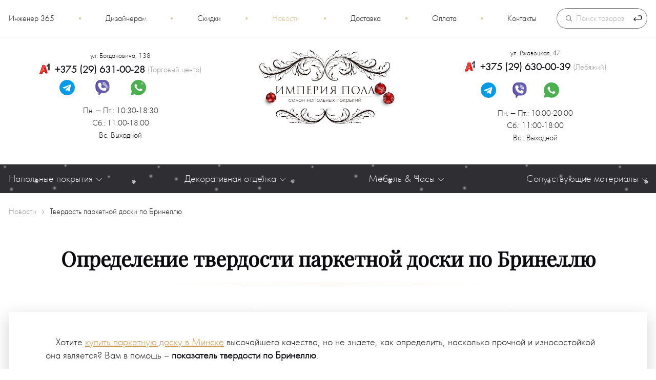

--- FILE ---
content_type: text/html; charset=UTF-8
request_url: https://imperiya-pola.by/novosti/tverdost-parketnoj-doski-po-brinellyu/
body_size: 10949
content:
<!DOCTYPE html>
<html lang="ru-RU">
<head>
    <base href="https://imperiya-pola.by/">
    <link rel="alternate" href="https://imperiya-pola.by/" hreflang="ru" />
    <meta charset="UTF-8">
    <meta name="viewport" content="width=device-width, initial-scale=1, user-scalable=1, shrink-to-fit=no">

    <title>Определяем твердость паркетной доски методом Бринелля</title>
    <script src="assets/template/libs/lazyload/lazyload.min.js"></script>

    <meta name="description" content="Метод Бринелля позволяет определить, насколько прочной и износостойкой является паркетная доска">
                
    <meta property="og:title" content="Определяем твердость паркетной доски методом Бринелля">
    <meta property="og:description" content="Метод Бринелля позволяет определить, насколько прочной и износостойкой является паркетная доска">
    <meta property="og:image" content="https://imperiya-pola.by/assets/template/images/logo-b.png">
    <meta property="og:type" content="website">
    <meta property="og:url" content="https://imperiya-pola.by/novosti/tverdost-parketnoj-doski-po-brinellyu/">

    
    <meta name="yandex-verification" content="93e087c54360cb82">
    <meta name="google-site-verification" content="ig0J6RQ0rOmdWdqrQ2MM4A7IioHt5M-OOEALFGZ6kfc">
    <meta name="facebook-domain-verification" content="tbt1x9mad9oucdj4ogdkd3tbtncwu3">
    <meta name='wmail-verification' content='fe9eb0955ad74993'>

    
        <link rel="stylesheet" href="/assets/components/modxminify/cache/styles-1-1766863906.min.css">

    
    <link rel="icon" href="/assets/template/image/favicon.svg" type="image/svg+xml">
    <link rel="icon" href="/assets/template/image/favicon.png" type="image/png" sizes="120x120">

    

            <script>window._ab_id_ = 40203</script>
        <script src="https://cdn.botfaqtor.ru/one.js"></script>
    
<link rel="stylesheet" href="/assets/components/msearch2/css/web/default.css" type="text/css" />

		<script type="text/javascript">
			if (typeof mse2Config == "undefined") {mse2Config = {"cssUrl":"\/assets\/components\/msearch2\/css\/web\/","jsUrl":"\/assets\/components\/msearch2\/js\/web\/","actionUrl":"\/assets\/components\/msearch2\/action.php"};}
			if (typeof mse2FormConfig == "undefined") {mse2FormConfig = {};}
			mse2FormConfig["ac2e7b48cea7da06d66d9e00eb1f54bf4d6324c5"] = {"autocomplete":"results","queryVar":"query","minQuery":3,"pageId":29437};
		</script>
</head>



<body>
<div class="page">
            <div class="snow-wrapper"></div>
    
    <header class="header-mobile">
    <div class="header-mobile__box">
        <div class="header-mobile__col">
            <a class="header-mobile__wrap header-mobile__wrap_mburger mburger mburger--collapse" href="#mmenu-left">
                <svg class="svg svg_hamburger" viewBox="0 0 24 24" preserveAspectRatio="xMidYMid meet" fill="#e1bf8c"
                     focusable="false">
                    <g>
                        <path d="M21,6H3V5h18V6z M21,11H3v1h18V11z M21,17H3v1h18V17z"></path>
                    </g>
                </svg>
            </a>
        </div>


        <a href="/" class="header-mobile__col header-mobile__col_logo">
            <svg>
                <title>Логотип Империя пола</title>
                <use xlink:href="/assets/template/images/icons.svg#logom"></use>
            </svg>
        </a>

        <div class="header-mobile__col">
            <a href="#" class="header-mobile__wrap header-mobile__wrap_search">
                <img src="/assets/template/images/icon/search2.svg" alt="Поиск на сайте">
            </a>

            <a class="header-mobile__wrap" href="#mmenu-right">
                <img src="/assets/template/images/icon/phone2.svg?v=0.2" alt="Адреса и телефоны салонов">
            </a>
        </div>


    </div>
    <div class="header-mobile__search_add">
        <div class="search">

    <form data-key="ac2e7b48cea7da06d66d9e00eb1f54bf4d6324c5" id="mse2_form" class="search__wrapper msearch2" action="https://imperiya-pola.by/search/" method="get">
        <input class="search__input" type="text" name="query" value="" placeholder="Поиск товаров" required>
        <button class="search__button" type="submit">
            <img height="16px" width="16px" src="[data-uri]" alt="Запустить поиск">
        </button>
    </form>
</div>    </div>
</header>
    <div class="wrapper">
        

        <header class="header">

    <div class="header__top">
        <div class="container">
            <div class="header__inner">

                <nav class="nav-top"><a class="nav-top__link first" href="engineer-365/">Инженер 365</a><div class="nav-top__sep"></div><a class="nav-top__link" href="showroom/">Дизайнерам</a><div class="nav-top__sep"></div><a class="nav-top__link" href="discounts/">Скидки</a><div class="nav-top__sep"></div><a class="nav-top__link nav-top__link_active" href="novosti/">Новости</a><div class="nav-top__sep"></div><a class="nav-top__link" href="delivery/">Доставка</a><div class="nav-top__sep"></div><a class="nav-top__link" href="payment/">Оплата</a><div class="nav-top__sep"></div><a class="nav-top__link nav-top__link_last" href="contacts/">Контакты</a><div class="nav-top__sep"></div></nav>
                <div class="header__search">
                    <div class="search">

    <form data-key="ac2e7b48cea7da06d66d9e00eb1f54bf4d6324c5" id="mse2_form" class="search__wrapper msearch2" action="https://imperiya-pola.by/search/" method="get">
        <input class="search__input" type="text" name="query" value="" placeholder="Поиск товаров" required>
        <button class="search__button" type="submit">
            <img height="16px" width="16px" src="[data-uri]" alt="Запустить поиск">
        </button>
    </form>
</div>                </div>

            </div>
        </div>
    </div>

    <div class="container">
        <div class="header-contacts">

            <div class="header-contacts__col">
                <div class="header-contacts__box">
                    <div class="header-contacts__hint header-contacts__item_center icon icon_clock">
                        ул. Богдановича, 138                    </div>
                    <a class="header-contacts__item"
                       onclick="ym(24712187,'reachGoal','tel_header-vostok'); return true;"
                       href="tel:+375296310028">
                        <svg class="svg svg_a1">
                            <use xlink:href="/assets/template/images/sprite.svg#a1"></use>
                        </svg>
                        <span class="header-contacts__phone">+375 (29) 631-00-28</span>
                        <span class="header-contacts__obj">(Торговый центр)</span>
                    </a>


                    <div class="header-contacts__item header-contacts__item_messengers messengers">
                                                                                    <a rel="nofollow" href="https://t.me/ImperiyaPola" class="messengers__link"
                                   target="_blank" onclick="ym(24712187,'reachGoal','msgs'); return true;">
                                    <svg>
                                        <use xlink:href="/assets/template/images/sprite.svg#msg_tg"></use>
                                    </svg>
                                </a>
                                                                                                                <a rel="nofollow" href="viber://chat?number=375296310028" class="messengers__link"
                                   target="_blank" onclick="ym(24712187,'reachGoal','msgs'); return true;">
                                    <svg>
                                        <use xlink:href="/assets/template/images/sprite.svg#msg_viber"></use>
                                    </svg>
                                </a>
                                                                                                                <a rel="nofollow" href="https://api.whatsapp.com/send?phone=375296310028" class="messengers__link"
                                   target="_blank" onclick="ym(24712187,'reachGoal','msgs'); return true;">
                                    <svg>
                                        <use xlink:href="/assets/template/images/sprite.svg#msg_wa"></use>
                                    </svg>
                                </a>
                                                                                                                <a rel="nofollow" href="https://www.instagram.com/imperiya.pola" class="messengers__link"
                                   target="_blank" onclick="ym(24712187,'reachGoal','msgs'); return true;">
                                    <svg>
                                        <use xlink:href="/assets/template/images/sprite.svg#msg_inst"></use>
                                    </svg>
                                </a>
                                                                        </div>


                    <div class="header-contacts__item header-contacts__item_center">
                        <p>Пн. ‒ Пт.: 10:30-18:30<br>Сб.: 11:00-18:00<br>Вс. Выходной</p>                    </div>
                </div>
            </div>

                        <a href="/" class="header-contacts__col header-contacts__col-middle">
                <img width="267" class="header-contacts__logo lazy"
                     data-src="/assets/template/images/logo-ny.png?v=0.1" alt="Логотип Империи пола">
            </a>

            <div class="header-contacts__col">
                <div class="header-contacts__box">
                    <div class="header-contacts__hint header-contacts__item_center icon icon_clock">
                        ул. Ржавецкая, 47                    </div>

                    <a class="header-contacts__item"
                       onclick="ym(24712187,'reachGoal','tel_header-bangalor'); return true;"
                       href="tel:+375296300039">
                        <svg class="svg svg_a1">
                            <use xlink:href="/assets/template/images/sprite.svg#a1"></use>
                        </svg>
                        <span class="header-contacts__phone">+375 (29) 630-00-39</span>
                        <span class="header-contacts__obj">(Лебяжий)</span>
                    </a>

                    <div class="header-contacts__item messengers">
                                                                                    <a rel="nofollow" href="https://t.me/ImperiyaPol" class="messengers__link"
                                   target="_blank">
                                    <svg>
                                        <use xlink:href="/assets/template/images/sprite.svg#msg_tg"></use>
                                    </svg>
                                </a>
                                                                                                                <a rel="nofollow" href="viber://chat?number=375296300039" class="messengers__link"
                                   target="_blank">
                                    <svg>
                                        <use xlink:href="/assets/template/images/sprite.svg#msg_viber"></use>
                                    </svg>
                                </a>
                                                                                                                <a rel="nofollow" href="https://api.whatsapp.com/send?phone=375296300039" class="messengers__link"
                                   target="_blank">
                                    <svg>
                                        <use xlink:href="/assets/template/images/sprite.svg#msg_wa"></use>
                                    </svg>
                                </a>
                                                                                                                <a rel="nofollow" href="https://www.instagram.com/imperiya.pola" class="messengers__link"
                                   target="_blank">
                                    <svg>
                                        <use xlink:href="/assets/template/images/sprite.svg#msg_inst"></use>
                                    </svg>
                                </a>
                                                                        </div>


                    <div class="header-contacts__item header-contacts__item_center icon icon_clock">
                        <p>Пн. ‒ Пт.: 10:00-20:00<br>Сб.: 11:00-18:00<br>Вс.: Выходной</p>                    </div>
                </div>
            </div>


        </div>
    </div>
</header>        <nav class="menu-category">
    <div class="container">

        <ul class="menu-category__row">

                            <li class="dropdown menu-category__item">
                    <div class="dropdown__button dropdown__button_onhover">
                        <div class="dropdown__title">
                            Напольные покрытия
                            <svg class="dropdown__icon dropdown__icon_menu">
                                <use xlink:href="/assets/template/images/icons.svg#arrow"></use>
                            </svg>
                        </div>

                        <ul class="dropdown__body border"><li class="dropdown__item first"><a class="dropdown__item-link" href="https://imperiya-pola.by/laminat/">Ламинат</a></li><li class="dropdown__item"><a class="dropdown__item-link" href="https://imperiya-pola.by/laminat-spc/">Ламинат-SPC</a></li><li class="dropdown__item"><a class="dropdown__item-link" href="https://imperiya-pola.by/parketnaya-doska/">Паркетная доска</a></li><li class="dropdown__item"><a class="dropdown__item-link" href="https://imperiya-pola.by/kvarczevyj-parket/">Кварцевый паркет</a></li><li class="dropdown__item"><a class="dropdown__item-link" href="https://imperiya-pola.by/ingenernaya-doska/">Инженерная доска</a></li><li class="dropdown__item"><a class="dropdown__item-link" href="https://imperiya-pola.by/vinilovyie-polyi/">Виниловые полы</a></li><li class="dropdown__item"><a class="dropdown__item-link" href="https://imperiya-pola.by/probka/">Пробковое покрытие</a></li><li class="dropdown__item"><a class="dropdown__item-link" href="https://imperiya-pola.by/sportivnyie-polyi/">Спортивные полы</a></li><li class="dropdown__item"><a class="dropdown__item-link" href="https://imperiya-pola.by/kozhanyie-polyi/">Кожаные полы</a></li><li class="dropdown__item"><a class="dropdown__item-link" href="https://imperiya-pola.by/terrasnaya-doska/">Террасная доска</a></li><li class="dropdown__item last"><a class="dropdown__item-link" href="https://imperiya-pola.by/modulnyij-parket/">Модульный паркет</a></li></ul>                    </div>
                </li>
            
                            <li class="dropdown menu-category__item">
                    <div class="dropdown__button dropdown__button_onhover">
                        <span>Декоративная отделка</span>
                        <svg class="dropdown__icon dropdown__icon_menu">
                            <use xlink:href="/assets/template/images/icons.svg#arrow"></use>
                        </svg>

                        <ul class="dropdown__body border"><li class="dropdown__item first"><a class="dropdown__item-link" href="https://imperiya-pola.by/stenovyie-paneli/">Стеновые панели</a></li><li class="dropdown__item"><a class="dropdown__item-link" href="https://imperiya-pola.by/kovryi/">Ковровые покрытия и ковролин</a></li><li class="dropdown__item"><a class="dropdown__item-link" href="https://imperiya-pola.by/derevyannaya-mozaika/">Деревянная мозаика</a></li><li class="dropdown__item last"><a class="dropdown__item-link" href="https://imperiya-pola.by/dekorativnaya-lepnina-orac-decor/">Декоративная лепнина</a></li></ul>                    </div>
                </li>
            
                            <li class="dropdown menu-category__item">
                    <div class="dropdown__button dropdown__button_onhover">
                        <span>Мебель & Часы</span>
                        <svg class="dropdown__icon dropdown__icon_menu">
                            <use xlink:href="/assets/template/images/icons.svg#arrow"></use>
                        </svg>

                        <ul class="dropdown__body border"><li class="dropdown__item first"><a class="dropdown__item-link" href="https://imperiya-pola.by/sadovaya-mebel/">Садовая мебель</a></li><li class="dropdown__item"><a class="dropdown__item-link" href="https://imperiya-pola.by/dizajnerskie-stoly-iz-dereva/stammdesign/zhurnalnyie-stolyi/">Журнальные столы</a></li><li class="dropdown__item"><a class="dropdown__item-link" href="https://imperiya-pola.by/dizajnerskie-stoly-iz-dereva/stammdesign/obedennyie-stolyi/">Обеденные столы</a></li><li class="dropdown__item"><a class="dropdown__item-link" href="https://imperiya-pola.by/dizajnerskie-stoly-iz-dereva/stammdesign/speczialnyie-stolyi/">Столы</a></li><li class="dropdown__item"><a class="dropdown__item-link" href="https://imperiya-pola.by/dizajnerskie-stoly-iz-dereva/stammdesign/stulya-skami/">Стулья и Скамьи</a></li><li class="dropdown__item"><a class="dropdown__item-link" href="https://imperiya-pola.by/dizajnerskie-stoly-iz-dereva/stammdesign/umyivalnyie-stoliki/">Умывальные столики</a></li><li class="dropdown__item last"><a class="dropdown__item-link" href="https://imperiya-pola.by/dizajnerskie-stoly-iz-dereva/stammdesign/element-stenyi-skulptur/">Элементы стен и скульптуры</a></li></ul>                    </div>
                </li>
            
                            <li class="dropdown menu-category__item">
                    <div class="dropdown__button dropdown__button_onhover">
                        <span>Сопутствующие материалы</span>
                        <svg class="dropdown__icon dropdown__icon_menu">
                            <use xlink:href="/assets/template/images/icons.svg#arrow"></use>
                        </svg>

                        <div class="dropdown__body border"><div class="dropdown__item first"><a class="dropdown__item-link" href="https://imperiya-pola.by/podlozhka/">Подложка</a></div><div class="dropdown__item"><a class="dropdown__item-link" href="https://imperiya-pola.by/napolnyij-plintus/">Напольный плинтус</a></div><div class="dropdown__item"><a class="dropdown__item-link" href="https://imperiya-pola.by/parketnaya-himiya/germetiki/">Герметик</a></div><div class="dropdown__item"><a class="dropdown__item-link" href="https://imperiya-pola.by/parketnaya-himiya/gruntovka/">Грунтовка</a></div><div class="dropdown__item"><a class="dropdown__item-link" href="https://imperiya-pola.by/parketnaya-himiya/klej/">Клей</a></div><div class="dropdown__item last"><a class="dropdown__item-link" href="https://imperiya-pola.by/parketnaya-himiya/lak/">Лак</a></div></div>                    </div>
                </li>
            
        </ul>
    </div>
</nav>

        
            <div class="container">
                <nav class="breadcrumb">
    <div class="breadcrumb__overflow">
        <div class="breadcrumb__wrapper" itemscope="" itemtype="http://schema.org/BreadcrumbList"><span class="breadcrumb__item" itemscope="" itemprop="itemListElement" itemtype="http://schema.org/ListItem">
    <a title="Новости" itemprop="item" class="breadcrumb__link" href="novosti/">
        <span itemprop="name"><span style="display:none">&#9989;</span> Новости</span>
        <meta itemprop="position" content="1">
    </a>
</span><span class="breadcrumb__item breadcrumb__item_active" itemscope="" itemprop="itemListElement" itemtype="http://schema.org/ListItem" itemprop="item">
    <span itemprop="name" style="white-space: nowrap;">
        <span style="display:none">&#9989;</span>
        Твердость паркетной доски по Бринеллю    </span>
    <meta itemprop="position" content="2">
</span></div>
    </div>
</nav>            </div>
        


        


        <main class="main">
            <div class="container">

                
                                        <div class="title main__title">
                        <h1>Определение твердости паркетной доски по Бринеллю</h1>
                    </div>
                


                <div class="main__box  ">
                    
                        
                        
                        
<div class="content">
    <div class="">
                <div class="content__text sf_content">
                            <p>Хотите <a href="https://imperiya-pola.by/parketnaya-doska/">купить паркетную доску в Минске</a> высочайшего качества, но не знаете, как определить, насколько прочной и износостойкой она является? Вам в помощь – <strong>показатель твердости по Бринеллю</strong>.</p><p>Юхан Август Бринелль – известный шведский инженер и металлург, в 1900-м году предложивший статический метод измерения твердости материалов, который и по сей день широко используется в промышленности и производстве.</p><p>Метод Бринелля позволяет определить твердость изделия путем вдавливания в его поверхность металлического шарика на протяжении нескольких секунд. <strong>Твердость по Бринеллю</strong> – это отношение усилия, приложенного к шарику, к площади поверхности его отпечатка.</p><p>Чем выше значение Бринелля (соответственно, меньше размер отпечатка), тем более твердым является материал и тем лучше он выдерживает удары и износ. Таким образом, более высокий показатель твердости паркетной доски говорит об отличных износостойких качествах входящей в ее состав древесины. Однако следует отметить, что ни одна порода дерева не способна выдержать максимальные точечные нагрузки на поверхность. Именно по этой причине рекомендуется надевать на ножки мебели мягкие войлочные накладки и избегать падения тяжелых предметов на напольное покрытие.</p><p>Принято выделять три основные группы древесины по твердости: мягкая (ель, сосна, пихта, кедр, липа, ольха и др.), твердая (береза, бук, клен, дуб, ясень, яблоня, сибирская лиственница и т.д.) и очень твердая (акация белая, граб, самшит, кизил, тис и др.). Для изготовления качественной паркетной доски рекомендуется использовать древесину средней и высокой степени твердости.</p><table border="1" cellpadding="1" cellspacing="1" style="width: 443px;">	<caption><strong>Таблица твердости пород древесины по Бринеллю (кгс/мм2)</strong></caption>	<tbody>		<tr>			<td style="width: 158px;">1,86</td>			<td style="width: 272px;">Осина</td>		</tr>		<tr>			<td style="width: 158px;">2,49</td>			<td style="width: 272px;">Сосна</td>		</tr>		<tr>			<td style="width: 158px;">2,5</td>			<td style="width: 272px;">Лиственница</td>		</tr>		<tr>			<td style="width: 158px;">3,0</td>			<td style="width: 272px;">Ольха</td>		</tr>		<tr>			<td style="width: 158px;">3,1</td>			<td style="width: 272px;">Вишня</td>		</tr>		<tr>			<td style="width: 158px;">3,2</td>			<td style="width: 272px;">Платан</td>		</tr>		<tr>			<td style="width: 158px;">3,3</td>			<td style="width: 272px;">Афрормозия</td>		</tr>		<tr>			<td style="width: 158px;">3,5</td>			<td style="width: 272px;">Береза</td>		</tr>		<tr>			<td style="width: 158px;">3,5</td>			<td style="width: 272px;">Ироко</td>		</tr>		<tr>			<td style="width: 158px;">3,5</td>			<td style="width: 272px;">Орех</td>		</tr>		<tr>			<td style="width: 158px;">3,5</td>			<td style="width: 272px;">Тик</td>		</tr>		<tr>			<td style="width: 158px;">3,5</td>			<td style="width: 272px;">Черешня</td>		</tr>		<tr>			<td style="width: 158px;">3,7</td>			<td style="width: 272px;">Граб</td>		</tr>		<tr>			<td style="width: 158px;">3,7</td>			<td style="width: 272px;">Дуб</td>		</tr>		<tr>			<td style="width: 158px;">3,8</td>			<td style="width: 272px;">Бук</td>		</tr>		<tr>			<td style="width: 158px;">3,8</td>			<td style="width: 272px;">Падук</td>		</tr>		<tr>			<td style="width: 158px;">4,0</td>			<td style="width: 272px;">Бамбук</td>		</tr>		<tr>			<td style="width: 158px;">4,0</td>			<td style="width: 272px;">Мутения</td>		</tr>		<tr>			<td style="width: 158px;">4,0</td>			<td style="width: 272px;">Ясень</td>		</tr>		<tr>			<td style="width: 158px;">4,1</td>			<td style="width: 272px;">Клен</td>		</tr>		<tr>			<td style="width: 158px;">4,1</td>			<td style="width: 272px;">Мербау</td>		</tr>		<tr>			<td style="width: 158px;">4,1</td>			<td style="width: 272px;">Сапеле</td>		</tr>		<tr>			<td style="width: 158px;">4,1</td>			<td style="width: 272px;">Сукупира</td>		</tr>		<tr>			<td style="width: 158px;">4,2</td>			<td style="width: 272px;">Груша</td>		</tr>		<tr>			<td style="width: 158px;">4,3</td>			<td style="width: 272px;">Венге</td>		</tr>		<tr>			<td style="width: 158px;">4,5</td>			<td style="width: 272px;">Дуссия</td>		</tr>		<tr>			<td style="width: 158px;">4,5</td>			<td style="width: 272px;">Зебрано</td>		</tr>		<tr>			<td style="width: 158px;">4,9</td>			<td style="width: 272px;">Кемпас</td>		</tr>		<tr>			<td style="width: 158px;">5,0</td>			<td style="width: 272px;">Махагон</td>		</tr>		<tr>			<td style="width: 158px;">5,0</td>			<td style="width: 272px;">Ярра</td>		</tr>		<tr>			<td style="width: 158px;">5,0</td>			<td style="width: 272px;">Амарант</td>		</tr>		<tr>			<td style="width: 158px;">5,5</td>			<td style="width: 272px;">Палисандр</td>		</tr>		<tr>			<td style="width: 158px;">5,7</td>			<td style="width: 272px;">Лапачо</td>		</tr>		<tr>			<td style="width: 158px;">5,9</td>			<td style="width: 272px;">Ипе</td>		</tr>		<tr>			<td style="width: 158px;">5,9</td>			<td style="width: 272px;">Кумаро</td>		</tr>		<tr>			<td style="width: 158px;">6,0</td>			<td style="width: 272px;">Олива</td>		</tr>		<tr>			<td style="width: 158px;">7,0</td>			<td style="width: 272px;">Ятоба</td>		</tr>		<tr>			<td style="width: 158px;">7,1</td>			<td style="width: 272px;">Акация Белая</td>		</tr>		<tr>			<td style="width: 158px;">8,0</td>			<td style="width: 272px;">Эбен</td>		</tr>	</tbody></table><p>&nbsp;</p><p>&nbsp;</p><p>&nbsp;</p>                    </div>
    </div>
</div>


<style>
    .page-contents {
        border: 1px solid #C69244;
        padding: 1rem 2rem;
        padding-left: 0;
        max-width: 350px;
    }
    .page-contents__title {
        text-align: center;
        text-transform: uppercase;
        margin-bottom: 1rem;
        font-weight: bold;
    }
</style>                    
                </div>

                
            </div>
        </main>


        


        <footer class="footer">
            <div class="container">
                <div class="footer__box">

                    <div class="footer__col footer__col_nav">
                        <div class="footer-menu">
                            <div class="footer-menu__title">Каталог</div>

                                                            <nav class="footer-menu__body footer-menu__body_2col"><a  class="footer-menu__link first" href="https://imperiya-pola.by/laminat/">Ламинат</a><a  class="footer-menu__link" href="https://imperiya-pola.by/laminat-spc/">Ламинат-SPC</a><a  class="footer-menu__link" href="https://imperiya-pola.by/kvarczevyj-parket/">Кварцевый паркет</a><a  class="footer-menu__link" href="https://imperiya-pola.by/parketnaya-doska/">Паркетная доска</a><a  class="footer-menu__link" href="https://imperiya-pola.by/ingenernaya-doska/">Инженерная доска</a><a  class="footer-menu__link" href="https://imperiya-pola.by/vinilovyie-polyi/">Виниловые полы</a><a  class="footer-menu__link" href="https://imperiya-pola.by/probka/">Пробковое покрытие</a><a  class="footer-menu__link" href="https://imperiya-pola.by/sportivnyie-polyi/">Спортивные полы</a><a  class="footer-menu__link" href="https://imperiya-pola.by/kozhanyie-polyi/">Кожаные полы</a><a  class="footer-menu__link" href="https://imperiya-pola.by/terrasnaya-doska/">Террасная доска</a><a  class="footer-menu__link last" href="https://imperiya-pola.by/modulnyij-parket/">Модульный паркет</a></nav>                            
                        </div>
                    </div>


                    <div class="footer__col footer__col_logo">
                        <div class="footer-logo">
                            <div class="footer-logo__inner">
                                <img width="220" height="107" class="footer-logo__img img-fluid lazy"
                                     data-src="/assets/template/images/logo-w.png" alt="Логотип Империя Пола">
                                <div class="copyright">
                                                                    </div>
                            </div>
                        </div>
                    </div>


                    <div class="footer__col footer__col_clients">
                        <div class="footer-menu footer-menu_align">
                            <div class="footer-menu__title">Клиенту</div>
                            <nav class="footer-menu__body"><a class="footer-menu__link first" href="discounts/">Скидки</a><a class="footer-menu__link" href="delivery/">Доставка</a><a class="footer-menu__link" href="payment/">Оплата</a><a class="footer-menu__link" href="contacts/">Контакты</a><a class="footer-menu__link last" href="privacy/">Персональные данные</a></nav>                        </div>
                    </div>

                    <div class="footer__col footer__col_contacts">
                        <div class="footer-contacts">
                            <a class="footer-contacts__link footer-contacts__link_phone icon icon_phone"
                               onclick="ym(24712187,'reachGoal','tel_footer'); return true;"
                               href="tel:+375(29)529-00-39">+375(29)529-00-39</a>

                            <a data-fancybox data-src="#callback" href="javascript:;"
                               class="btn footer-contacts__btn-call"
                               onclick="ym(24712187,'reachGoal','callback_footer'); return true;">Перезвони
                                мне</a>

                            <a class="footer-contacts__link footer-contacts__link_mail icon icon_email"
                               onclick="ym(24712187,'reachGoal','mail_footer'); return true;"
                               href="mailto:Imperiya.pola@mail.ru">Imperiya.pola@mail.ru</a>

                            <div class="footer-icons footer-contacts__icons">
                                <div class="footer-icons__left">
                                    <a class="icon icon_phone footer-socials__phone"
                                       onclick="ym(24712187,'reachGoal','tel_footer-mob'); return true;"
                                       href="tel:+375(29)529-00-39"></a>
                                    <a class="icon icon_email footer-socials__mail"
                                       onclick="ym(24712187,'reachGoal','mail_footer-mob'); return true;"
                                       href="mailto:Imperiya.pola@mail.ru"></a>
                                </div>
                                <div class="social">
            <a class="social__link" href="https://www.instagram.com/imperiya.pola" target="_blank" rel="nofollow">
            <img width="20" height="20" src="/assets/template/images/icon/instagram.svg" alt="Instagram «Империи пола»">
        </a>
    
            <a class="social__link" href="https://vk.com/imperiya_pola" target="_blank" rel="nofollow">
            <img width="20" height="20" src="/assets/template/images/icon/vk.svg" alt="ВКонтакте «Империи пола»">
        </a>
    
            <a class="social__link" href="https://www.facebook.com/imperiya.pola.minsk" target="_blank" rel="nofollow">
            <img width="20" height="20" src="/assets/template/images/icon/facebook.svg" alt="Facebook «Империи пола»">
        </a>
    
            <a class="social__link" href="https://twitter.com/ImperiyaPola" target="_blank" rel="nofollow">
            <img width="20" height="20" src="/assets/template/images/icon/twitter.svg" alt="Twitter «Империи пола»">
        </a>
    </div>                            </div>

                            <div class="footer-contacts__logo">
                                <div class="footer-logo">
                                    <img class="footer-logo__img img-fluid lazy"
                                         data-src="/assets/template/images/logo-w.png" alt="Логотип Империя Пола">
                                    <div class="copyright">
                                        © 2014-2026 «Империя пола»
                                    </div>
                                </div>
                            </div>

                        </div>
                    </div>


                </div>

                <div class="footer__box footer__box_sep">
                    <div class="details footer__details">
                        <div class="details__company">
                            <div itemscope itemtype="http://schema.org/Organization">
                                <div class="details__info" itemprop="name">ООО «Империя Пола»</div>
                                <link itemprop="url" href="https://imperiya-pola.by/">
                                <link itemprop="telephone" href="+375 (29) 630-00-39">
                                <div class="details__info">УНП 193600040</div>
                                <div class="details__info details__info_sep">
                                    Свидетельство о государственной<br>регистрации №193600040
                                </div>

                                <div itemprop="address" itemscope itemtype="https://schema.org/PostalAddress">
                                    <div class="details__info details__info_sep">
                                        Юридический адрес:<br>
                                        <span itemprop="addressCountry">Беларусь</span>,
                                        г. <span itemprop="addressLocality">Минск</span>,
                                        <span itemprop="streetAddress">ул. Максима Богдановича, 138</span> Т.Ц.
                                        Эспланада, а/я Империя Пола
                                    </div>
                                </div>

                            </div>
                        </div>

                        <div class="details__images">
                            <div class="row details__row">
                                <img height="150" class="details__logo"
                                     src="/assets/template/images/pay/logo_webpay.png" alt="Оплата через Webpay">
                                <img height="150" class="details__logo"
                                     src="/assets/template/images/pay/logo_master.png" alt="Принимаем карты MasterCard">
                                <img height="150" class="details__logo" src="/assets/template/images/pay/logo_visa.png"
                                     alt="Принимаем карты Visa">
                                <img height="150" class="details__logo"
                                     src="/assets/template/images/pay/logo_visa-verify.png" alt="Visa Verify">
                                <img height="150" class="details__logo"
                                     src="/assets/template/images/pay/logo_belcard.png" alt="Принимаем карты БелКарт">
                                <img height="150" class="details__logo"
                                     src="/assets/template/images/pay/logo_raschet.png"
                                     alt="Оплата через Система Расчет">
                            </div>
                        </div>
                    </div>
                </div>
            </div>
        </footer>
    </div><!-- END WRAPPER -->


    <a id="toTop" title="Go to top" style="display: none">
        <img alt="Scroll to top" src="/assets/template/images/icon/arrow-right-news.svg"/>
        <div>Вверх</div>
    </a>


    <div class="d-none" hidden="hidden">
        <div id="mmenu-left">

    <svg class="mmenu-close mmenu-close_left" xmlns="http://www.w3.org/2000/svg" x="0px" y="0px"
         viewBox="0,0,256,256">
        <g fill="#ffffff" fill-rule="nonzero" stroke="none" stroke-width="1" stroke-linecap="butt"
           stroke-linejoin="miter" stroke-miterlimit="10" stroke-dasharray="" stroke-dashoffset="0"
           font-family="none" font-weight="none" font-size="none" text-anchor="none" style="mix-blend-mode: normal">
            <g transform="scale(5.12,5.12)">
                <path d="M25,2c-12.69047,0 -23,10.30953 -23,23c0,12.69047 10.30953,23 23,23c12.69047,0 23,-10.30953 23,-23c0,-12.69047 -10.30953,-23 -23,-23zM25,4c11.60953,0 21,9.39047 21,21c0,11.60953 -9.39047,21 -21,21c-11.60953,0 -21,-9.39047 -21,-21c0,-11.60953 9.39047,-21 21,-21zM32.99023,15.98633c-0.26377,0.00624 -0.51439,0.11645 -0.69727,0.30664l-7.29297,7.29297l-7.29297,-7.29297c-0.18827,-0.19353 -0.4468,-0.30272 -0.7168,-0.30274c-0.40692,0.00011 -0.77321,0.24676 -0.92633,0.62377c-0.15312,0.37701 -0.06255,0.80921 0.22907,1.09303l7.29297,7.29297l-7.29297,7.29297c-0.26124,0.25082 -0.36648,0.62327 -0.27512,0.97371c0.09136,0.35044 0.36503,0.62411 0.71547,0.71547c0.35044,0.09136 0.72289,-0.01388 0.97371,-0.27512l7.29297,-7.29297l7.29297,7.29297c0.25082,0.26124 0.62327,0.36648 0.97371,0.27512c0.35044,-0.09136 0.62411,-0.36503 0.71547,-0.71547c0.09136,-0.35044 -0.01388,-0.72289 -0.27512,-0.97371l-7.29297,-7.29297l7.29297,-7.29297c0.29724,-0.28583 0.38857,-0.7248 0.23,-1.10546c-0.15857,-0.38066 -0.53454,-0.62497 -0.94679,-0.61524z"></path>
            </g>
        </g>
    </svg>


    <div>
        <ul>
            <li><a href="https://imperiya-pola.by/laminat/">Ламинат</a></li><li><a href="https://imperiya-pola.by/laminat-spc/">Ламинат-SPC</a></li><li><a href="https://imperiya-pola.by/kvarczevyj-parket/">Кварцевый паркет</a></li><li><a href="https://imperiya-pola.by/parketnaya-doska/">Паркетная доска</a></li><li><a href="https://imperiya-pola.by/ingenernaya-doska/">Инженерная доска</a></li><li><a href="https://imperiya-pola.by/vinilovyie-polyi/">Виниловые полы</a></li><li><a href="https://imperiya-pola.by/probka/">Пробковое покрытие</a></li><li><a href="https://imperiya-pola.by/sportivnyie-polyi/">Спортивные полы</a></li><li><a href="https://imperiya-pola.by/kozhanyie-polyi/">Кожаные полы</a></li><li><a href="https://imperiya-pola.by/terrasnaya-doska/">Террасная доска</a></li><li><a href="https://imperiya-pola.by/modulnyij-parket/">Модульный паркет</a></li>

            <li><span>Декоративная отделка</span>
                <ul><li><a href="https://imperiya-pola.by/stenovyie-paneli/">Стеновые панели</a></li><li><a href="https://imperiya-pola.by/kovryi/">Ковровые покрытия и ковролин</a></li><li><a href="https://imperiya-pola.by/derevyannaya-mozaika/">Деревянная мозаика</a></li><li><a href="https://imperiya-pola.by/dekorativnaya-lepnina-orac-decor/">Декоративная лепнина</a></li></ul>            </li>

            <li><span>Мебель Stammdesign</span>
                <ul><li><a href="https://imperiya-pola.by/sadovaya-mebel/">Садовая мебель</a></li><li><a href="https://imperiya-pola.by/dizajnerskie-stoly-iz-dereva/stammdesign/zhurnalnyie-stolyi/">Журнальные столы</a></li><li><a href="https://imperiya-pola.by/dizajnerskie-stoly-iz-dereva/stammdesign/obedennyie-stolyi/">Обеденные столы</a></li><li><a href="https://imperiya-pola.by/dizajnerskie-stoly-iz-dereva/stammdesign/speczialnyie-stolyi/">Столы</a></li><li><a href="https://imperiya-pola.by/dizajnerskie-stoly-iz-dereva/stammdesign/stulya-skami/">Стулья и Скамьи</a></li><li><a href="https://imperiya-pola.by/dizajnerskie-stoly-iz-dereva/stammdesign/umyivalnyie-stoliki/">Умывальные столики</a></li><li><a href="https://imperiya-pola.by/dizajnerskie-stoly-iz-dereva/stammdesign/element-stenyi-skulptur/">Элементы стен и скульптуры</a></li></ul>            </li>

            <li><span>Сопутствующие материалы</span>
                <ul><li><a href="https://imperiya-pola.by/podlozhka/">Подложка</a></li><li><a href="https://imperiya-pola.by/napolnyij-plintus/">Напольный плинтус</a></li><li><a href="https://imperiya-pola.by/parketnaya-himiya/germetiki/">Герметик</a></li><li><a href="https://imperiya-pola.by/parketnaya-himiya/gruntovka/">Грунтовка</a></li><li><a href="https://imperiya-pola.by/parketnaya-himiya/klej/">Клей</a></li><li><a href="https://imperiya-pola.by/parketnaya-himiya/lak/">Лак</a></li></ul>            </li>


            <li class="mm-title mm-title_navi">Навигация</li>
            <li><a href="/">Главная</a></li>
            <li class="first"><a href="engineer-365/" >Инженер 365</a></li><li><a href="showroom/" >Дизайнерам</a></li><li><a href="discounts/" >Скидки</a></li><li class="active"><a href="novosti/" >Новости</a></li><li><a href="delivery/" >Доставка</a></li><li><a href="payment/" >Оплата</a></li><li class="last"><a href="contacts/" >Контакты</a></li>        </ul>
    </div>
</div>

<div id="mmenu-right" class="mmenu">


    <svg class="mmenu-close mmenu-close_right" xmlns="http://www.w3.org/2000/svg" x="0px" y="0px" width="50" height="50"
         viewBox="0,0,256,256">
        <g fill="#000000" fill-rule="nonzero" stroke="none" stroke-width="1" stroke-linecap="butt"
           stroke-linejoin="miter" stroke-miterlimit="10" stroke-dasharray="" stroke-dashoffset="0" font-family="none"
           font-weight="none" font-size="none" text-anchor="none" style="mix-blend-mode: normal">
            <g transform="scale(5.12,5.12)">
                <path d="M25,2c-12.69047,0 -23,10.30953 -23,23c0,12.69047 10.30953,23 23,23c12.69047,0 23,-10.30953 23,-23c0,-12.69047 -10.30953,-23 -23,-23zM25,4c11.60953,0 21,9.39047 21,21c0,11.60953 -9.39047,21 -21,21c-11.60953,0 -21,-9.39047 -21,-21c0,-11.60953 9.39047,-21 21,-21zM32.99023,15.98633c-0.26377,0.00624 -0.51439,0.11645 -0.69727,0.30664l-7.29297,7.29297l-7.29297,-7.29297c-0.18827,-0.19353 -0.4468,-0.30272 -0.7168,-0.30274c-0.40692,0.00011 -0.77321,0.24676 -0.92633,0.62377c-0.15312,0.37701 -0.06255,0.80921 0.22907,1.09303l7.29297,7.29297l-7.29297,7.29297c-0.26124,0.25082 -0.36648,0.62327 -0.27512,0.97371c0.09136,0.35044 0.36503,0.62411 0.71547,0.71547c0.35044,0.09136 0.72289,-0.01388 0.97371,-0.27512l7.29297,-7.29297l7.29297,7.29297c0.25082,0.26124 0.62327,0.36648 0.97371,0.27512c0.35044,-0.09136 0.62411,-0.36503 0.71547,-0.71547c0.09136,-0.35044 -0.01388,-0.72289 -0.27512,-0.97371l-7.29297,-7.29297l7.29297,-7.29297c0.29724,-0.28583 0.38857,-0.7248 0.23,-1.10546c-0.15857,-0.38066 -0.53454,-0.62497 -0.94679,-0.61524z"></path>
            </g>
        </g>
    </svg>
    <div>
        <ul class="mmenu__ul">
                            <li class="mmenu__row">
                    <span>
                        <span class="mmenu__name">«Империя Пола» #1</span>
                        <br>
                        <span>ул. Богдановича, 138 (Торговый центр)</span>
                    </span
                    <span>Время работы:<br><p>Пн. ‒ Пт.: 10:30-18:30<br>Сб.: 11:00-18:00<br>Вс. Выходной</p></span>

                    <a class="mmenu__tel icon_phone"
                       onclick="ym(24712187,'reachGoal','tel_header-bogdan-mob'); return true;"
                       href="tel:+375296310028">
                        +375 (29) 631-00-28                    </a>

                    
                </li>
                            <li class="mmenu__row">
                    <span>
                        <span class="mmenu__name">«Империя Пола» #2</span>
                        <br>
                        <span>ул. Ржавецкая, 47 (Лебяжий)</span>
                    </span
                    <span>Время работы:<br><p>Пн. ‒ Пт.: 10:00-20:00<br>Сб.: 11:00-18:00<br>Вс.: Выходной</p></span>

                    <a class="mmenu__tel icon_phone"
                       onclick="ym(24712187,'reachGoal','tel_header-vostok-mob'); return true;"
                       href="tel:+375296300039">
                        +375 (29) 630-00-39                    </a>

                                            <a class="mmenu__tel icon_phone"
                           onclick="ym(24712187,'reachGoal','tel_header-vostok-mob'); return true;"
                           href="tel:+375295290039">+375 (29) 529-00-39</a>
                    
                </li>
                    </ul>
    </div>
</div>


<div class="popup popup_thanks" id="popup_thanks">
    <div class="popup__title">
        Благодарим Вас за оставленную заявку!
    </div>
    <div class="popup__text">
        наш менеджер свяжется с Вами в указанное время!
    </div>
</div>




<div id="callback" class="callback">
    
    <form method="post" class="callback ajax_form" name="callback" action="">
    <input type="hidden" name="s_address" value="1">
    <input type="hidden" name="s_surname" value="">
    <label class="callback__label">
        <input type="tel" name="phone" class="callback__input" data-inputmask="'mask': '+375 (99) 999-99-99'" placeholder="Введите номер" required>
    </label>
    <button type="submit" class="btn callback__btn">Отправить</button>

	<input type="hidden" name="af_action" value="70ce634ce207676cb2a4c420fc51e73f" />
</form></div>    </div>

        <script src="/assets/components/modxminify/cache/scripts-3-1766863805.min.js"></script>

    <link rel="stylesheet" href="/assets/template/libs/fancybox6/fancybox.css">
    <script src="/assets/template/libs/fancybox6/fancybox.umd.js"></script>
    <script src="https://cdn.jsdelivr.net/npm/swiper@11/swiper-element-bundle.min.js"></script>
    <script>
        Fancybox.bind("[data-fancybox]", {
            Carousel: {
                Toolbar: {
                    display: {
                        left: ["counter"],
                        middle: ["zoomIn", "zoomOut"],
                        right: ["download", "close"],
                    },
                },
            },
        });
    </script>

    
        <script>
            (function (c, l, a, r, i, t, y) {
                c[a] = c[a] || function () {
                    (c[a].q = c[a].q || []).push(arguments)
                };
                t = l.createElement(r);
                t.async = 1;
                t.src = "https://www.clarity.ms/tag/" + i;
                y = l.getElementsByTagName(r)[0];
                y.parentNode.insertBefore(t, y);
            })(window, document, "clarity", "script", "hirydqejr0");
        </script>

        <!-- Google tag (gtag.js) -->
        <script async src="https://www.googletagmanager.com/gtag/js?id=G-ZPVR8CXKDD"></script>
        <script>
            window.dataLayer = window.dataLayer || [];

            function gtag() {
                dataLayer.push(arguments);
            }

            gtag('js', new Date());

            gtag('config', 'G-ZPVR8CXKDD');
        </script>
        <!-- Yandex.Metrika counter -->
        <script>
            (function (m, e, t, r, i, k, a) {
                m[i] = m[i] || function () {
                    (m[i].a = m[i].a || []).push(arguments)
                };
                m[i].l = 1 * new Date();
                for (var j = 0; j < document.scripts.length; j++) {
                    if (document.scripts[j].src === r) {
                        return;
                    }
                }
                k = e.createElement(t), a = e.getElementsByTagName(t)[0], k.async = 1, k.src = r, a.parentNode.insertBefore(k, a)
            })
            (window, document, "script", "https://mc.yandex.ru/metrika/tag.js", "ym");

            ym(24712187, "init", {
                clickmap: true,
                trackLinks: true,
                accurateTrackBounce: true,
                webvisor: true
            });
        </script>
        <noscript>
            <div><img src="https://mc.yandex.ru/watch/24712187" style="position:absolute; left:-9999px;" alt=""/></div>
        </noscript>
        <!-- Jivo -->
        <script src="//code.jivo.ru/widget/2siRojfshU" async></script>
    

    
    


</div>
<script src="/assets/components/sweetalert2/js/sweetalert2.all.min.js"></script>
<script src="/assets/components/sweetalert2/js/default.min.js"></script>
<script>document.addEventListener('DOMContentLoaded', function(){ SweetAlert2.initialize({"position":"top-end","timer":3000,"showConfirmButton":false,"toast":true,"width":"19rem"},{"ajaxform":true,"minishop2":true,"office":true,"msoneclick":true}) })</script>
<script src="/assets/components/msearch2/js/web/default.js"></script>

		<script type="text/javascript">
			if ($("form.msearch2").length) {
				mSearch2.Form.initialize("form.msearch2");
			}
		</script>
<script src="/assets/components/ajaxform/js/default.js"></script>
<script>AjaxForm.initialize({"assetsUrl":"\/assets\/components\/ajaxform\/","actionUrl":"\/assets\/components\/ajaxform\/action.php","closeMessage":"\u0437\u0430\u043a\u0440\u044b\u0442\u044c \u0432\u0441\u0435","formSelector":"form.ajax_form","clearFieldsOnSuccess":true,"pageId":17209});</script>
</body>
</html>

--- FILE ---
content_type: text/css
request_url: https://imperiya-pola.by/assets/components/modxminify/cache/styles-1-1766863906.min.css
body_size: 14061
content:
@charset "UTF-8";*,*::before,*::after{box-sizing:border-box}html{font-family:sans-serif;line-height:1.15;-webkit-text-size-adjust:100%;-webkit-tap-highlight-color:rgba(0,0,0,0)}article,aside,figcaption,figure,footer,header,hgroup,main,nav,section{display:block}body{font-family:-apple-system,BlinkMacSystemFont,"Segoe UI",Roboto,"Helvetica Neue",Arial,"Noto Sans",sans-serif,"Apple Color Emoji","Segoe UI Emoji","Segoe UI Symbol","Noto Color Emoji";font-size:1rem;font-weight:400;line-height:1.5;height:100%;margin:0;text-align:left;color:#212529;background-color:#fff}[tabindex="-1"]:focus:not(:focus-visible){outline:0
!important}hr{overflow:visible;box-sizing:content-box;height:0}h1,h2,h3,h4,h5,h6{margin-top:0;margin-bottom:0.5rem}p{margin-top:0;margin-bottom:1rem}abbr[title],abbr[data-original-title]{cursor:help;text-decoration:underline dotted;border-bottom:0;text-decoration-skip-ink:none}address{font-style:normal;line-height:inherit;margin-bottom:1rem}ol,ul,dl{margin-top:0;margin-bottom:1rem}ol ol,
ul ul,
ol ul,
ul
ol{margin-bottom:0}dt{font-weight:700}dd{margin-bottom: .5rem;margin-left:0}s
blockquote{margin:0
0 1rem}b,strong{font-weight:bolder}small{font-size:80%}sub,sup{font-size:75%;line-height:0;position:relative;vertical-align:baseline}sub{bottom:-.25em}sup{top:-.5em}a{text-decoration:none;color:#007bff;background-color:transparent}a:hover{text-decoration:none;color:#0056b3}a:not([href]){text-decoration:none;color:inherit}a:not([href]):hover{text-decoration:none;color:inherit}pre,code,kbd,samp{font-family:SFMono-Regular,Menlo,Monaco,Consolas,"Liberation Mono","Courier New",monospace;font-size:1em}pre{overflow:auto;margin-top:0;margin-bottom:1rem}figure{position:relative;margin:0
0 1rem}figcaption{position:absolute;right:0;bottom:10px;left:0;text-align:center;color:white;text-shadow:1px 1px black}img{vertical-align:middle;border-style:none}svg{overflow:hidden;width:100%;height:100%;vertical-align:middle}table{border-collapse:collapse}caption{padding-top:0.75rem;padding-bottom:0.75rem;caption-side:bottom;text-align:left;color:#6c757d}th{text-align:inherit}label{display:inline-block;margin-bottom:0.5rem}button{border-radius:0}button:focus{outline:1px
dotted;outline:5px
auto -webkit-focus-ring-color}input,button,select,optgroup,textarea{font-family:inherit;font-size:inherit;line-height:inherit;margin:0}button,input{overflow:visible}button,select{text-transform:none}select{word-wrap:normal}button,[type="button"],[type="reset"],[type="submit"]{-webkit-appearance:button}button:not(:disabled),[type="button"]:not(:disabled),[type="reset"]:not(:disabled),[type="submit"]:not(:disabled){cursor:pointer}button::-moz-focus-inner,[type="button"]::-moz-focus-inner,[type="reset"]::-moz-focus-inner,[type="submit"]::-moz-focus-inner{padding:0;border-style:none}input[type="radio"],input[type="checkbox"]{box-sizing:border-box;padding:0}input[type="date"],input[type="time"],input[type="datetime-local"],input[type="month"]{-webkit-appearance:listbox}textarea{overflow:auto;resize:vertical}fieldset{min-width:0;margin:0;padding:0;border:0}legend{font-size:1.5rem;line-height:inherit;display:block;width:100%;max-width:100%;margin-bottom: .5rem;padding:0;white-space:normal;color:inherit}progress{vertical-align:baseline}[type="number"]::-webkit-inner-spin-button,[type="number"]::-webkit-outer-spin-button{height:auto}[type="search"]{outline-offset:-2px;-webkit-appearance:none}[type="search"]::-webkit-search-decoration{-webkit-appearance:none}::-webkit-file-upload-button{font:inherit;-webkit-appearance:button}output{display:inline-block}summary{display:list-item;cursor:pointer}template{display:none}[hidden]{display:none !important}
@keyframes
snow{0%{background-position:0 0, 0 0, 0 0}100%{background-position:500px 1000px, 400px 400px, 300px 300px}}@-moz-keyframes
snow{0%{background-position:0 0, 0 0, 0 0}100%{background-position:500px 1000px, 400px 400px, 300px 300px}}@-o-keyframes
snow{0%{background-position:0 0, 0 0, 0 0}100%{background-position:500px 1000px, 400px 400px, 300px 300px}}@-webkit-keyframes
snow{0%{background-position:0 0, 0 0, 0 0}100%{background-position:500px 1000px, 400px 400px, 300px 300px}}@-ms-keyframes
snow{0%{background-position:0 0, 0 0, 0 0}100%{background-position:500px 1000px, 400px 400px, 300px 300px}}div.snow-wrapper{position:fixed;z-index:100;top:0;left:0;width:100%;height:100%;-moz-animation:snow 20s linear infinite;-ms-animation:snow 20s linear infinite;-o-animation:snow 20s linear infinite;-webkit-animation:snow 20s linear infinite;animation:snow 20s linear infinite;pointer-events:none;background-image:url('/assets/template/libs/snow/images/snowflake.png'), url('/assets/template/libs/snow/images/snowflake3.png'), url('/assets/template/libs/snow/images/snowflake2.png')}
@font-face{font-family:"FuturaMediumC";src:url("/assets/template/fonts/FuturaMediumC.otf") format("opentype");font-weight:normal;font-style:normal;font-display:swap}@font-face{font-family:"FuturaLightCTT";src:url("/assets/template/fonts/FuturaLightCTT.ttf") format('truetype');font-weight:normal;font-style:normal;font-display:swap}@font-face{font-family:"Playfair Display";src:url("/assets/template/fonts/PlayfairDisplay-Regular.ttf") format('truetype');font-weight:normal;font-style:normal;font-display:swap}:root{--color-main:#C69244;--color-main-dark:#a17a41;--color-second:#E1BF8C}a{text-decoration:none;color:#0B0B10}a:hover,a:active,a:focus{text-decoration:none;color:var(--color-main)}input:focus,select:focus,textarea:focus,button:focus{outline:none}h1,h2,h3,h4,h5,h6{font-family:'Playfair Display',serif}h1{font-size:2.5rem;line-height:48px;text-align:center}h2{font-size:2rem;line-height:40px}h3{font-size:1.75rem;line-height:36px}b,strong{font-weight:bold}strong{}img:not([src]):not([srcset]){visibility:hidden}.dash-line{margin:1.5rem 0;border-top:1px solid #ddd}.img-fluid{max-width:100%;height:auto}.hidden{visibility:hidden}.d-none{display:none !important}.d-flex{display:flex !important}.border{border:1px
solid #CBCBCB;border-radius:8px;box-shadow:0 0 3px #CBCBCB}.center{text-align:center;justify-content:center}.mb-1{margin-bottom:1rem}.mb-2{margin-bottom:2rem}.mb-3{margin-bottom:3rem}.ml-1{margin-left:1rem}.padding-1{padding:1rem}.padding-2{padding:2rem}.h-100{height:100%}.price{font-family:FuturaMediumC,sans-serif;font-size:22px;color:#1775ab;margin-top:auto}.price_mod{color:#FF5252}.price_old{font-family:FuturaLightCTT,sans-serif;font-size:18px;font-weight:300;font-style:normal;text-decoration:line-through;color:#FF5252;margin-top:auto}.price__measuring{font-size:0.875rem}body{font-family:FuturaLightCTT,sans-serif;font-size:16px;font-weight:300;font-style:normal;line-height:24px;position:relative;min-width:320px;color:#0B0B10}.wrapper{z-index:0;min-height:100%}.container{width:100%;max-width:1278px;margin-right:auto;margin-left:auto;padding-right:16px;padding-left:16px}.row{display:flex;flex-wrap:wrap;margin-right:-12px;margin-left:-12px}.row_center{justify-content:center}.row__item{padding-right:12px;padding-left:12px}.header{display:flex;align-items:center;flex-direction:column}.header__top{width:100%;border-bottom:1px solid #EEE}.header__inner{display:flex}.header-bottom{display:flex;flex-direction:column}.header-mobile{position:fixed;z-index:3;display:none;width:100%;padding:6px
8px;color:#EEE;border-bottom:1px solid #E1BF8C;background:rgb(47 47 52)}.header-mobile__box{width:100%;position:relative;display:flex;align-content:center;justify-content:space-between}.header-mobile__col_logo{position:absolute;top:1px;right:0;bottom:0;left:0;width:170px;height:100%;margin:0
auto}.header-mobile__col_logo
svg{height:100%}.header-mobile__search_add{position:absolute;right:0;bottom:-61px;left:0;display:none;width:100%;padding:10px
12px;background:rgb(47 47 52)}.hamburger{cursor:pointer}.hamburger:hover{opacity:0.7}.header-mobile__wrap{line-height:0;display:flex;justify-content:center;width:35px;height:35px;padding:5px;border:0;border-radius:3px;background:#363a54}.header-mobile__wrap_search{margin-right:10px}.header-mobile__wrap_mburger{padding:1px;-webkit-tap-highlight-color:transparent}.header-mobile__col{display:flex;align-items:center}.mmenu__row{text-align:center;display:block !important}.mmenu__name{font-weight:bold;font-size:20px}.mmenu__tel{padding-top:0 !important;text-decoration:underline !important;display:flex !important;justify-content:center;font-weight:bold}.mmenu__tel::before{margin-right:7px}.mm-listitem__text
p{margin-bottom:0}.nav-top{display:flex;align-items:center;justify-content:space-between;width:100%;padding:24px
0}.nav-top__link{display:flex;align-items:center;color:#0B0B10}.nav-top__sep{display:block;width:4px;height:4px;border-radius:50%;background:#E1BF8C}.nav-top__link_last+.nav-top__sep{display:none}.nav-top__link:hover,.nav-top__link:active,.nav-top__link_active{color:#E1BF8C}.header-contacts{display:flex;padding:24px
0}.header-contacts__col{display:flex;align-items:center;flex:0 0 35%;justify-content:center}.header-contacts__col-middle{position:relative;display:flex;flex:0 0 30%;justify-content:center;width:100%;height:100%}.header-contacts__logo{max-height:152px;margin:0
auto}.header-contacts__item{display:flex}.header-contacts__phone{font-weight:bold;font-size:1.25rem}.header-contacts__obj{font-weight:300;margin-left:5px;color:#959595}.header-contacts__hint{font-size:14px;line-height:1;margin-bottom:8px}.header-contacts__item+.header-contacts__item{margin-top:18px}.header-contacts__item_center{justify-content:center;text-align:center}.header-contacts__item_messengers{margin-top:8px !important}.messengers{display:flex;flex-direction:row;justify-content:space-evenly}.messengers__link{width:30px;height:30px;display:flex}.header__search{position:relative;display:flex;align-items:center;margin-left:40px}.header__search input:focus{position:absolute;right:0;width:400px}.menu-category{margin-bottom:1.5rem;color:#EEE;background:rgba(11,11,16,0.85)}.menu-category__row{display:flex;justify-content:space-between;margin-bottom:0;padding:14px
0;list-style:none}.menu-category__item{font-size:20px;line-height:28px;list-style:none;color:#EEE}.menu-category__item_last
.dropdown__body{right:0}.breadcrumb{position:relative;display:flex;margin-bottom:0;padding:0
0 3.5rem}.breadcrumb__overflow{overflow-x:hidden;width:100%}.breadcrumb__overflow::-webkit-scrollbar{display:none}.breadcrumb__wrapper{display:flex;flex-wrap:nowrap;max-width:100%}.breadcrumb__item{display:flex;align-items:center}.breadcrumb__item::after{display:flex;margin:0
10px;content:url("/assets/template/images/icon/arrow-crumb.svg");color:black}.breadcrumb__link:hover{text-decoration:underline;color:var(--color-main)}.breadcrumb__link{white-space:nowrap;color:#8d8d8d}.breadcrumb__item_active{color:#0B0B10}.breadcrumb__item_active::after{content:none}.main{}.main__title{font-size:2rem;margin-bottom:3.5rem}.main__box{position:relative;min-height:20em;margin-bottom:7rem;padding:46px
72px 56px;background:#FFF;box-shadow:0 10px 30px rgba(203,203,203,0.9)}.box{position:relative;z-index:1;min-height:20em;background:#FFF;box-shadow:0 10px 30px rgba(203,203,203,0.9)}.main__box_gutters_0{padding-top:0;padding-right:0;padding-left:0}.main__box_pb_0{padding-bottom:0}.main__slider-products,.main__categories,.main__helper{margin-bottom:6rem}.footer{color:#EEE;background:rgba(11,11,16,0.85)}.footer__box{position:relative;display:flex;justify-content:space-between;padding:32px
0}.footer__box_sep{border-top:1px solid #585858}.footer__col{}.footer__col_logo{display:flex;align-items:flex-end;flex:1 0;justify-content:center}.footer__col_nav{flex-basis:32%}.footer__col_clients,.footer__col_contacts{flex-basis:16%}.footer-menu__title{font-family:FuturaMediumC,sans-serif;font-size:18px;font-weight:500;line-height:26px;height:26px;margin-bottom:16px;color:#E1BF8C}.footer-menu__body_2col{columns:2;-webkit-columns:2;-moz-columns:2}.footer-menu__link{font-size:1.125rem;font-weight:300;line-height:26px;display:block;white-space:nowrap;color:white}.footer-menu__link+.footer-menu__link{margin-top:8px}.footer-logo{max-width:100%;text-align:center}.footer-logo__img{max-width:220px;margin-bottom:50px;padding:0
1rem}.copyright{color:#E1BF8C}.footer-contacts{display:flex;flex-direction:column;height:100%}.footer-contacts__link{margin-bottom:1.5rem;color:#EEE}.footer-contacts__btn-call{width:188px;margin-bottom:1.5rem}.footer-contacts__logo{display:none;margin-top:auto}.footer-icons{display:flex}.footer-icons__left{display:none}.social{display:flex}.social__link{line-height:0}.social__link+.social__link{margin-left:1rem}.details{display:flex;width:100%}.details__info_sep{margin-top:10px}.details__company{flex:0 0 300px}.details__images{display:flex;justify-content:center}.details__row{align-items:center;justify-content:center}.details__logo{height:40px;margin-top:2rem;padding-right:12px;padding-left:12px}.callback{display:flex;align-items:center;flex-direction:column;justify-content:center;padding:21px
15px 15px;border-radius:5px}.callback__label{width:100%}.callback__input{font-family:FuturaLightCTT,sans-serif;font-size:1rem;font-weight:300;line-height:24px;width:100%;max-width:236px;height:48px;margin-bottom:10px;text-align:center;color:#707070;border:1px
solid rgba(203,203,203,0.9);border-radius:4px}#toTop{font-weight:300;position:fixed;z-index:1;bottom:20px;left:20px;display:flex;flex-direction:column;padding:12px;cursor:pointer;color:#707070;border-radius:50%;background:rgba(11, 11, 16, 0.85)}#toTop
img{width:7px;margin:auto;transform:rotate(-90deg)}.iframe-maps{position:relative;width:100%;max-width:100%;height:0;padding-bottom:56.25% !important;}.iframe-maps
iframe{position:absolute;top:0;left:0;width:100%;height:100%}
.result-separator{height:1px;margin:2.5rem 0 3rem;;border-bottom:1px solid #EEE}.announcement{font-size:18px;padding:10px;text-align:center;color:#fafafa;background:#f00}.svg{}.svg_a1{width:20px;height:21px;margin-right:10px}.icon{display:flex;align-items:center}.icon::before{width:20px;height:20px;margin-right:10px}.icon_phone::before{content:url("/assets/template/images/icon/phone2.svg?v=0.2")}.icon_email::before{content:url("/assets/template/images/icon/email.svg")}.title{font-family:Playfair Display,sans-serif;font-weight:normal;font-style:normal;position:relative;text-align:center;color:#0B0B10}.title::after{display:block;height:1px;padding-bottom:1rem;content:'';background-image:url("/assets/template/images/line-header.png");background-repeat:no-repeat;background-position-x:center;background-position-y:bottom}.title_home{display:none}.introtext{font-family:'FuturaLightCTT';font-size:14px;font-weight:300;text-align:center}.btn{font-weight:300;display:flex;align-items:center;justify-content:center;box-sizing:border-box;width:224px;height:48px;cursor:pointer;text-decoration:none !important;color:#707070;border:1px
solid #E1BF8C;border-radius:50px;outline:none;background:transparent}.btn-sm{width:auto;padding:0
1.5rem}.btn:hover{box-sizing:border-box;color:#707070;box-shadow:0 0 9px #E1BF8C}.btn:active,.btn:focus{color:#707070;border-width:2px;box-shadow:none}.btn_fill{font-family:FuturaMediumC,sans-serif;font-weight:500;color:white;border:1px
solid #E1BF8C;background:#E1BF8C}.btn_fill:hover{color:#FFF}.btn_fill:active,.btn_fill:focus{color:#FFF;border-width:1px;background:linear-gradient(180deg, #E1BF8C 0%, rgba(225, 191, 140, 0.24) 100%);box-shadow:none}.btn_buy{background:#f97316;border:0;color:#fff;text-transform:uppercase;font-family:Arial,serif;box-sizing:border-box;vertical-align:middle;font-style:normal;transition:all .4s ease-in-out;border-radius:4px;white-space:nowrap;letter-spacing: .09em}.btn_buy:hover{border:0;color:#fff;box-shadow:none;background:#ea580c}.btn_buy:active,.btn_buy:focus{background:#ea580c;border:0;color:#fff}.btn_texture{font-weight:bold;margin:2rem auto 0 auto}.input{font-size:16px;font-weight:300;line-height:24px;padding:7px
16px;color:#0B0B10;border:1px
solid #CBCBCB;border-radius:8px;background:#FFF;box-shadow:0 0 1px #CBCBCB}.input_hidden{display:none}.input:hover{border:1px
solid #E1BF8C;box-shadow:0 0 1px #E1BF8C}.input:focus{box-shadow:0 0 3px #E1BF8C}input[type=radio]{color:#E1BF8C}.checkbox-custom{position:relative;display:flex;flex-direction:column;justify-content:center;margin-bottom:0;padding:8px
0;cursor:pointer;-moz-user-select:none;-ms-user-select:none;-webkit-user-select:none;user-select:none;text-align:center;color:black;border-top:1px solid #EEE}.checkbox-custom:hover{color:#C69244}.checkbox-custom__title{padding-left:32px;color:#0B0B10}.checkbox-custom
input{position:absolute;width:0;height:0;cursor:pointer;opacity:0}.checkmark{position:absolute;left:8px;box-sizing:border-box;width:16px;height:16px;border:1px
solid #BABABA;border-radius:4px;background-color:#fff}.checkbox-custom:hover input~.checkmark{border-color:#E1BF8C}.checkbox-custom input:checked~.checkmark{}.checkmark:after{position:absolute;top:0;right:0;bottom:0;left:0;display:none;margin:auto;content:""}.checkbox-custom input:checked~.checkmark:after{display:block}.checkbox-custom input:checked~.checkmark{border-color:#E1BF8C}.checkbox-custom input:checked~.checkbox-custom__title{color:#C69244}.checkbox-custom .checkmark:after{width:6px;height:6px;border-radius:1px;background:#E1BF8C}table{font-family:FuturaMediumC,sans-serif;font-size:1.125rem;font-weight:500;line-height:26px;margin:1.5rem auto;cursor:default;text-align:center;color:#707070;border:1px
solid #CBCBCB;border-top:none;border-radius:8px;box-shadow:0 0 8px #CBCBCB}table
thead{}table
tbody{}table
tr{border-top:1px solid #CBCBCB}table tr:last-child{border-bottom:none}table tr:last-child td:first-child{border-bottom-left-radius:8px}table tr:last-child td:last-child{border-bottom-right-radius:8px}table tr > th:first-child,
table tr>td:first-child{border-left:none}table tr>td:first-child{color:#C69244}table > tbody > tr:hover
td{background-color:#EEE}table th, table
td{padding:7px
32px;border-left:1px solid #CBCBCB}table
th{font-size:20px;font-weight:500;line-height:28px;padding:14px
0;text-align:center;color:#0B0B10}.promo{position:relative}.promo__box{max-width:1278px;margin-bottom:1.5rem}.promo__row{}.promo__item{position:relative}.promo__img{max-width:100%;filter:brightness(35%)}.promo__img_clear{filter:none}.promo__info{position:absolute;top:0;right:0;bottom:75px;left:0;display:flex;align-items:center;flex-direction:column;justify-content:center;text-align:center}.promo__title-top{font-size:1.5rem;font-weight:300;line-height:2rem;color:#BABABA}.promo__title{font-family:Playfair Display,sans-serif;font-size:40px;line-height:48px;margin-bottom:12px;padding:0
1.5rem;color:#EEE}.promo__title-bottom{font-size:20px;font-weight:300;line-height:28px;margin-bottom:24px;color:#EEE}.promo__more,.promo__more:hover,.promo__more:active,.promo__more:focus{color:#EEE}.promo .slick-dots{bottom:155px}.helper{display:flex;align-items:center;justify-content:center;padding:11% 7%;background-color:#8c6f44c2}.helper__body{padding:7% 5%;background:white}.helper__title{text-align:left}.helper__text{margin-bottom:28px;color:#707070}.news{display:flex;flex-direction:column}.news__title{font-size:2rem;margin-bottom:1.5rem}.news__top{display:flex;align-items:center;align-self:flex-end;justify-content:flex-end;margin-right:2.5rem}.news__link-all{}.news__link-all::after{line-height:17px;width:6px;height:12px;margin-left:7px;content:url("/assets/template/images/icon/arrow-right-news.svg");text-decoration:underline}.news__row{justify-content:center}.news__item{display:flex;flex:0 0 33.333%;flex-direction:column;margin-top:1.5rem}@media (min-width: 991.98px){.news_home
.news__item{padding:0}.news__row{margin:0}}.news_home .news__item:nth-child(2){flex-direction:column-reverse}.news__img{width:100%}.news__info{height:100%;padding:24px
16px;border:1px
solid #EEE}.news__description{font-family:Playfair Display,sans-serif;overflow:hidden;height:72px;color:#000}.news__bottom{display:flex;justify-content:space-between;margin-top:8px}.news__date{color:#BABABA}.news__link{font-size:16px;font-weight:300;display:flex;align-items:center;justify-content:center;color:#C69244}.news__link::after{line-height:17px;width:6px;height:12px;margin-left:7px;content:url("/assets/template/images/icon/arrow-right-news.svg")}.content{font-size:1.25rem}.content_shift{margin-top:-10rem;padding:140px
0 112px;background:#EEE}.content__title{margin-bottom:2rem}.content__title
h1{background:none}.content__text{}.content__text h2,
.content__text
h3{font-weight:normal;font-style:normal;margin-bottom:1rem;padding-top:1rem;text-align:center}.content__text
p{line-height:26px;margin-bottom:1.25rem;text-indent:1.25rem}.content__text p::after{content:'\00a0 '}.content__text ul,
.content__text
ol{padding:0
0 0 10px;margin-bottom:2rem}.content__text
ol{padding:0
0 0 2.25rem}.content__text ol li::marker{font-weight:bold}.content__text
ul{list-style-type:none}.content__text
li{position:relative;padding-left:25px;margin-bottom:5px}.content__text ol
li{padding-left:5px}.content__text ul li::before{content:"";width:7px;height:2px;position:absolute;top:12px;left:0;background:#69bb10;-webkit-transform:rotate(45deg);-ms-transform:rotate(45deg);transform:rotate(45deg)}.content__text ul li::after{content:"";width:12px;height:2px;position:absolute;top:12px;left:0;background:#69bb10;-webkit-transform:translateX(4px) rotate(-45deg);-ms-transform:translateX(4px) rotate(-45deg);transform:translateX(4px) rotate(-45deg)}.content__text
img{display:flex;max-width:100%;height:auto;margin:auto}.content__text
a{text-decoration:underline;color:#C69244}.content__text
figure{margin-bottom:1rem;text-align:center}.content
table{width:100%}.content table tr>td:first-child{color:inherit}.search{width:100%}.search__wrapper{position:relative;display:flex;align-items:center;min-width:177px}.search__wrapper::before{position:absolute;left:15px;display:block;width:18px;height:18px;content:url("/assets/template/images/icon/search.svg")}.search__input{font-size:16px;line-height:24px;display:flex;align-items:center;box-sizing:border-box;width:100%;min-width:175px;padding:7px
37px;transition:width 0.5s;color:#0B0B10;border:1px
solid rgba(11,11,16,0.5);border-radius:50px;background-color:white}.search__input_header{padding:3px
37px}.search__input:hover{border-color:#E1BF8C}.search__input:focus{border-color:#E1BF8C;box-shadow:0 0 5px #E1BF8C}.search__input::placeholder{color:#b3b3b3}.search__button{position:absolute;right:5px;display:flex;border:0;background:none}.form-consultation{width:100%;color:#707070;border:1px
solid #CBCBCB;border-radius:8px;background:#FFF;box-shadow:0 0 5px #CBCBCB}.form-consultation__body{display:flex;align-items:center;flex-direction:column;justify-content:center;padding:2rem 1.5rem}.form-consultation__title{font-family:Playfair Display,sans-serif;font-size:32px;font-weight:normal;font-style:normal;line-height:40px;margin-bottom:16px;text-align:center;color:#0B0B10}.form-consultation__description{font-size:20px;font-weight:300;font-style:normal;line-height:28px;margin-bottom:32px;text-align:center}.form-consultation__row{display:flex;justify-content:center;width:100%;margin-bottom:1.5rem}.form-consultation__fieldset{display:flex;flex:0 1 400px;flex-direction:column;margin:0
12px}.form-consultation__input{width:100%}.form-consultation__radios{display:flex;flex-direction:column}.form-consultation__radiolabel{display:flex;align-items:center;flex-direction:row;justify-content:center;margin:1rem 0}.form-consultation__radiolabel
input{margin-right:0.5rem}.form-consultation__label{color:black}.form-consultation__label
span{color:#FF5252}.form-consultation .fields input, .form-consulcation .fields
.name{width:400px;margin:0
10px}.contact-info{display:flex;flex-direction:column;padding:1rem 1.5rem}.contact-info:first-child{padding-bottom:0}.contact-info+.contact-info{margin-top:1.5rem;border-top:1px solid #EEE}.page-contact__item{flex:0 0 50%;width:50%;margin-bottom:1.5rem;padding-right:12px;padding-left:12px}.contact-info__title{font-family:Playfair Display,sans-serif;font-size:1.125rem;font-weight:normal;margin-bottom:1.25rem;text-align:center;color:#000}.contact-info__type{text-align:center;margin-bottom:1.25rem}.contact-info__icon{width:24px;height:24px;margin-right:0.5rem;fill:#E1BF8C}.contact-info__bottom{margin-top:auto}.contact-info__param{margin-bottom:1rem;display:block}.contact-info__param_phones{font-weight:bold;font-size:1.25rem}.contact-info__param_messengers{justify-content:space-between;width:100%;max-width:250px;margin-bottom:2rem}.contact-info__buttons{display:flex;flex-direction:row}.contact-info__address{text-decoration:underline}.contact-info__param
span{color:#959595}.contact-info__worktime{display:flex;margin-bottom:0}.contact-doc{}.contact-doc__row{}.contact-doc__item{flex:0 0 50%;margin:0
24px 3rem;text-align:center}.contact-doc__desc{margin-bottom:2rem;padding:0
2rem;text-align:center}.contact-doc__img{max-width:400px;margin-bottom:2rem;padding:0
2rem;text-align:center}.square-grid{}.square-grid__row{display:flex;flex-wrap:wrap;margin-right:-4px;margin-left:-4px}.square-grid__item{display:flex;align-items:center;flex:0 1 25%;flex-direction:column;justify-content:center;margin-top:8px;padding-right:4px;padding-left:4px}.square-grid__item:hover
img{box-shadow:0 0 20px #E1BF8C}.square-grid__img{max-width:100%;height:auto;border:1px
solid #c4c4c44d}.dropdown{position:relative;user-select:none}.dropdown__button{position:relative;display:flex;align-items:center;cursor:pointer}.dropdown__button_active{color:white !important;background:#E1BF8C !important}.dropdown__title{display:flex;align-items:center;justify-content:center;width:100%;height:100%}.dropdown__button_active
.dropdown__title{width:calc(100% - 30px);margin-right:auto}.dropdown__icon{width:8px;height:6px;margin:3px
0 0 4px;fill:#707070}.dropdown__icon_menu{width:11px;height:11px;margin:3px
0 0 7px;transform:rotate(90deg);fill:#EEE}.dropdown__button_active
.dropdown__icon{display:none}.dropdown__reset{position:absolute;right:0;display:flex;visibility:hidden;align-items:center;justify-content:center;width:40px;height:100%;border-left:1px solid white}.dropdown__reset
svg{width:16px;height:16px;fill:white}.dropdown__button_active
.dropdown__reset{visibility:visible}.dropdown__body{position:absolute;z-index:10;top:45px;display:none;overflow:auto;width:225px;padding:0;border:1px
solid #CBCBCB;border-radius:8px;background:#FFF;box-shadow:0 0 5px #CBCBCB}.dropdown_open
.dropdown__body{display:block}.dropdown__body_filters{width:100%;max-height:400px}.dropdown__item{font-family:FuturaLightCTT,sans-serif;font-size:1.125rem;line-height:26px;display:flex;align-items:center;justify-content:center;width:100%;height:40px}.dropdown__item+.dropdown__item{border-top:1px solid #EEE}.dropdown__item-link{display:flex;align-items:center;justify-content:center;width:100%;height:100%}.link-border{display:inline-flex;align-items:center;justify-content:end;padding:0
8px 4px;cursor:pointer;color:#707070;border-bottom:1px solid #E1BF8C}.link-border:hover{text-decoration:none;color:#E1BF8C}.icons-block{}.icons-block__body{margin-top:1.5rem;margin-bottom:2.5rem;padding:2.5rem 0;border-top:1px solid #EEE;border-bottom:1px solid #EEE}.icons-block__header{font-size:1.25rem;font-weight:bold;line-height:1.75rem;margin-bottom:2.5rem;text-align:center;color:#0B0B10}.icons-block__row{display:flex;flex-wrap:wrap;justify-content:center;margin-right:-12px;margin-left:-12px}.icons-block__item{font-size:1.25rem;font-weight:300;line-height:1.75rem;display:flex;align-items:center;flex-direction:column;justify-content:center;width:210px;height:210px;margin:12px;padding:36px
26px 26px;border:1px
solid #c692444d}.icons-block__item_payment{margin:10px}.icons-block__icon{width:64px;height:64px;margin-bottom:auto;fill:#E1BF8C}.icons-block__title{height:56px;text-align:center}.popup{position:relative;max-width:640px;padding:30px;text-align:center;color:#000;border:1px
solid #E1BF8C;border-radius:8px;background:#FFF;box-shadow:0 0 10px #E1BF8C}.popup__title{font-family:Playfair Display,sans-serif;font-size:28px;line-height:36px;margin-bottom:1rem}.popup__text{font-size:20px;font-weight:300;font-style:normal;line-height:28px;text-align:center}.categories{}.categories__row{display:flex;flex-wrap:wrap;margin-right:-4px;margin-left:-4px;margin-top:8px}.categories__col{flex:0 1 25%;margin-bottom:8px;padding-right:4px;padding-left:4px}.categories__bottom{margin-top:34px;text-align:center}.categories-item{display:flex;align-items:center;flex-direction:column;justify-content:center}.categories-item__body{position:relative;width:100%;height:0;padding-bottom:100%;background-size:cover;background-blend-mode:saturation}.categories-item__bg{position:absolute;top:0;left:0;width:100%;height:100%;content:"";background-size:cover;filter:brightness(35%)}.categories-item__body:hover{box-shadow:0 0 8px #E1BF8C}.categories-item__body:hover .categories-item__bg{-webkit-filter:brightness(100%);filter:brightness(100%)}.categories-item__description{position:absolute;top:0;right:0;bottom:0;left:0;display:flex;align-items:center;flex-direction:column;justify-content:center}.categories-item__title{font-family:Playfair Display,sans-serif;font-size:1.75rem;line-height:2.25rem;margin-bottom:8px;padding:0
10px;text-align:center;color:#EEE}.categories-item__price{font-size:1.125rem;font-weight:300;line-height:26px;color:#C69244}.categories__expand{font-size:1.25rem;line-height:1.75rem}.categories__expand::after{width:12px;height:25px;margin-left:10px;content:url(/assets/template/images/icon/arrow-cat.svg)}.mse2-ac-wrapper+.mse2-ac-wrapper{margin-top:0.5rem;border-top:1px solid #E1BF8C}.mse2-ac-item{font-family:FuturaLightCTT,sans-serif;font-size:16px;display:flex}.mse2-ac-item__right{line-height:16px;flex-direction:column;display:flex;justify-content:space-between}.mse2-ac-item__img{width:80px;margin-right:0.5rem}.mse2-ac-item__title{font-size:17px;overflow:hidden;font-weight:normal !important}.mse2-ac-item__title
span{font-weight:bold !important}.mse2-ac-item__desc{}.mse2-ac-item__brand{color:#999;font-size:14px}.mse2-ac-item__price{margin-top:0}.ribbon{width:85px;height:88px;overflow:hidden;position:absolute;top:-2px;right:-2px;z-index:1}.ribbon__inner{font:bold 15px sans-serif;text-align:center;-webkit-transform:rotate(45deg);-moz-transform:rotate(45deg);-ms-transform:rotate(45deg);-o-transform:rotate(45deg);position:relative;padding:7px
0;top:10px;right:0px;width:120px;color:#fff;line-height:17px}.ribbon__inner_hit{text-shadow:1px 1px 1px #887d7d;background-color:#ebb134}.ribbon__inner_premium{background-color:black;font-size:12px}.ribbon__inner_new{background-color:red}
.page-descriptions{font-size:1.25rem;line-height:1.75rem;margin-bottom:2rem}.page-descriptions
span{font-weight:bold}.footnote{margin-top:2rem;color:#238ECB}.page-search__form{max-width:445px;margin-bottom:2.5rem}.page-search__paginator{margin-top:2rem}.page-search__text
span{font-weight:bold}.page-sales{font-size:1.25rem;position:relative}.page-sales__body{display:flex}.page-sales__percent{top:0;right:0;bottom:20%;display:flex;align-items:center;justify-content:center;margin-right:2rem}.page-sales__title{font-family:Playfair Display,sans-serif;font-size:1.5rem;margin-bottom:1.5rem}.page-sales__info{margin-bottom:2.5rem}.page-sales__param{line-height:1.75rem}.page-sales__param
span{font-weight:bold;color:#C69244}.page-delivery{}.page-payment{}.page-payment__description{margin-bottom:3rem}.page-payment__cards{text-align:center}.page-payment__cards,.page-payment__cards-row{margin-bottom:3rem}.page-payment__cards-row{justify-content:space-between;margin-top:1rem}.page-payment__cards-row
img{margin:1rem}.page-404{padding:1rem 0 8rem 0;text-align:center}.page-404__title{font-family:FuturaMediumC,sans-serif;font-size:8.5rem;font-weight:500;font-style:normal;line-height:9rem;margin:2rem 0;color:#E1BF8C}.page-404__subtitle{font-family:Playfair Display,sans-serif;font-size:2rem;font-weight:normal;line-height:2.5rem;margin-bottom:1rem}.page-404__description{font-size:1.125rem;line-height:1.5rem;margin-bottom:2rem}.page-404__search{max-width:480px;margin:auto;padding:0
1rem}.page-404
a{text-decoration:underline}.page-contact{font-size:1.125rem}.page-contact__row{display:flex}.page-contact__info{text-align:center;display:flex;flex-direction:column;justify-content:center;align-items:center}.page-contact__form{margin-bottom:3rem}.page-contact__bottom{display:flex;flex-direction:column;justify-content:center;align-items:center}.swiper-contact{--swiper-navigation-color:#fff;--swiper-pagination-color:#fff;height:300px}.swiper-contact__slide{text-align:center;font-size:18px;background:#444;display:flex;justify-content:center;align-items:center}.swiper-contact__img{width:100%;height:100%;object-fit:cover}.swiper-contact-thumb{height:20%;box-sizing:border-box;padding:10px
0}.swiper-contact-thumb swiper-slide{width:25%;height:100%}.swiper-contact-thumb__slide{border:3px
solid white;opacity:0.6}.swiper-slide-thumb-active{border-color:#c58729;opacity:1}.swiper-contact-thumb__img{width:100%}.page-showroom__description{font-size:18px;margin-bottom:3rem;padding:0
3rem;text-align:center}.page-engineer{}.page-engineer__item{padding:2.5rem 0;border-top:1px solid #EEE}.page-engineer__item:last-child{border-bottom:1px solid #EEE}.page-engineer__header{display:flex;align-items:center;margin-bottom:1.5rem}.page-engineer__icon{width:30px;height:28px;margin-right:13px}.page-engineer__title{font-family:Playfair Display,sans-serif;font-size:20px;line-height:28px;color:#C69244}.page-engineer__text{font-size:18px;line-height:26px;margin-left:43px}.page404{text-align:center}.page404__title{font-size:8.5rem;font-weight:500;line-height:9rem;margin-bottom:1.5rem;color:#E1BF8C}.page404__subtitle{font-family:Playfair Display,sans-serif;font-size:2rem;font-weight:normal;font-style:normal;line-height:2.5rem;margin-bottom:1rem;color:#0B0B10}.page404__description{font-size:1.125rem;margin-bottom:2rem}.page404__search{max-width:445px}
:root{--mm-lineheight:22px}.mm-hidden{display:none!important}.mm-wrapper{overflow-x:hidden;position:relative}.mm-menu,.mm-menu *,.mm-menu :after,.mm-menu :before{-webkit-transition-property:none;-o-transition-property:none;transition-property:none;-webkit-transition-duration:.4s;-o-transition-duration:.4s;transition-duration:.4s;-webkit-transition-timing-function:ease;-o-transition-timing-function:ease;transition-timing-function:ease}:root{--mm-blocker-visibility-delay:0.4s;--mm-blocker-opacity-delay:0s}.mm-blocker{display:block;position:absolute;bottom:100%;top:0;right:0;left:0;z-index:3;opacity:0;background:var(--mm-color-background);-webkit-transition:bottom 0s ease var(--mm-blocker-visibility-delay),width .4s ease,opacity .4s ease var(--mm-blocker-opacity-delay),-webkit-transform .4s ease;transition:bottom 0s ease var(--mm-blocker-visibility-delay),width .4s ease,opacity .4s ease var(--mm-blocker-opacity-delay),-webkit-transform .4s ease;-o-transition:bottom 0s ease var(--mm-blocker-visibility-delay),width .4s ease,opacity .4s ease var(--mm-blocker-opacity-delay),transform .4s ease;transition:bottom 0s ease var(--mm-blocker-visibility-delay),width .4s ease,opacity .4s ease var(--mm-blocker-opacity-delay),transform .4s ease;transition:bottom 0s ease var(--mm-blocker-visibility-delay),width .4s ease,opacity .4s ease var(--mm-blocker-opacity-delay),transform .4s ease,-webkit-transform .4s ease}.mm-blocker:focus-visible{opacity:.75}.mm-btn{-webkit-box-flex:0;-ms-flex-positive:0;flex-grow:0;-ms-flex-negative:0;flex-shrink:0;display:-webkit-box;display:-ms-flexbox;display:flex;-webkit-box-align:center;-ms-flex-align:center;align-items:center;-webkit-box-pack:center;-ms-flex-pack:center;justify-content:center;position:relative;width:50px;padding:0}.mm-btn--next,[dir=rtl] .mm-btn--prev{--mm-btn-rotate:135deg}.mm-btn--prev,[dir=rtl] .mm-btn--next{--mm-btn-rotate:-45deg}.mm-btn--next:after,.mm-btn--prev:before{content:"";display:block;position:absolute;top:0;bottom:0;width:8px;height:8px;margin:auto;-webkit-box-sizing:border-box;box-sizing:border-box;border:2px
solid var(--mm-color-icon);border-bottom:none;border-right:none;-webkit-transform:rotate(var(--mm-btn-rotate));-ms-transform:rotate(var(--mm-btn-rotate));transform:rotate(var(--mm-btn-rotate))}.mm-btn--prev:before{inset-inline-start:23px}.mm-btn--next:after{inset-inline-end:23px}.mm-btn--close:before{content:"×";font-size:150%}.mm-btnreset{padding:0;background:0 0;border:none;cursor:pointer}.mm-divider{-o-text-overflow:ellipsis;text-overflow:ellipsis;white-space:nowrap;overflow:hidden;position:-webkit-sticky;position:sticky;z-index:2;top:0;min-height:var(--mm-lineheight);padding:calc((var(--mm-listitem-size) * .65 - var(--mm-lineheight)) * .5) 20px;font-size:75%;text-transform:uppercase;background:var(--mm-color-background);background-image:-webkit-gradient(linear,left top,left bottom,from(var(--mm-color-background-highlight)),to(var(--mm-color-background-highlight)));background-image:-o-linear-gradient(var(--mm-color-background-highlight),var(--mm-color-background-highlight));background-image:linear-gradient(var(--mm-color-background-highlight),var(--mm-color-background-highlight));opacity:1;-webkit-transition-property:opacity;-o-transition-property:opacity;transition-property:opacity}.mm-navbar:not(.mm-hidden)~.mm-listview .mm-divider{top:var(--mm-navbar-size)}:root{--mm-listitem-size:50px}.mm-listitem{display:-webkit-box;display:-ms-flexbox;display:flex;-ms-flex-wrap:wrap;flex-wrap:wrap;position:relative;padding:0;margin:0;color:var(--mm-color-text);border-color:var(--mm-color-border)}.mm-listitem:after{content:"";border-color:inherit;border-bottom-width:1px;border-bottom-style:solid;display:block;position:absolute;inset-inline-start:20px;inset-inline-end:0;bottom:0}.mm-listitem__btn,.mm-listitem__text{padding:calc((var(--mm-listitem-size) - var(--mm-lineheight))/ 2) 0}.mm-listitem__text{-webkit-box-flex:1;-ms-flex-positive:1;flex-grow:1;-ms-flex-preferred-size:10%;flex-basis:10%;display:block;padding-left:20px;padding-right:20px;-o-text-overflow:ellipsis;text-overflow:ellipsis;white-space:nowrap;overflow:hidden}.mm-listitem__btn{display:block;position:relative;width:auto;-webkit-padding-end:50px;padding-inline-end:50px;border-color:inherit;background:rgba(3,2,1,0)}.mm-listitem__btn:not(.mm-listitem__text){border-left-width:1px;border-left-style:solid}.mm-listitem--selected>.mm-listitem__text{background:var(--mm-color-background-emphasis)}.mm-listitem--opened>.mm-listitem__btn,.mm-listitem--opened>.mm-panel{background:var(--mm-color-background-highlight)}.mm-listview{list-style:none;display:block;padding:0;margin:0}.mm-menu{display:-webkit-box;display:-ms-flexbox;display:flex;-webkit-box-orient:vertical;-webkit-box-direction:normal;-ms-flex-direction:column;flex-direction:column;padding:0;margin:0;position:absolute;top:0;right:0;bottom:0;left:0;z-index:0;-ms-scroll-chaining:none;overscroll-behavior:none;background:var(--mm-color-background);border-color:var(--mm-color-border);color:var(--mm-color-text);line-height:var(--mm-lineheight);-webkit-tap-highlight-color:var(--mm-color-background-emphasis);-webkit-font-smoothing:antialiased;-moz-osx-font-smoothing:grayscale}.mm-menu ::-webkit-input-placeholder{color:var(--mm-color-text-dimmed)}.mm-menu ::-moz-placeholder{color:var(--mm-color-text-dimmed)}.mm-menu :-ms-input-placeholder{color:var(--mm-color-text-dimmed)}.mm-menu ::-ms-input-placeholder{color:var(--mm-color-text-dimmed)}.mm-menu ::placeholder{color:var(--mm-color-text-dimmed)}.mm-menu,.mm-menu
*{-webkit-box-sizing:border-box;box-sizing:border-box}.mm-menu :focus,.mm-menu :focus-visible,.mm-menu:focus,.mm-menu:focus-visible{outline:0}.mm-menu a,.mm-menu button,.mm-menu
label{color:inherit}.mm-menu a:focus,.mm-menu button:focus,.mm-menu label:focus{outline:0}.mm-menu a:focus-visible,.mm-menu button:focus-visible,.mm-menu label:focus-visible{outline:2px
solid var(--mm-color-focusring);outline-offset:-5px}.mm-menu input:focus,.mm-menu input:focus-visible,.mm-menu select:focus,.mm-menu select:focus-visible,.mm-menu textarea:focus,.mm-menu textarea:focus-visible{outline:2px
solid var(--mm-color-focusring);outline-offset:2px}.mm-menu a,.mm-menu a:active,.mm-menu a:hover,.mm-menu a:link,.mm-menu a:visited{text-decoration:none;color:inherit}:root{--mm-navbar-size:50px}.mm-navbar{display:-webkit-box;display:-ms-flexbox;display:flex;position:-webkit-sticky;position:sticky;top:0;z-index:2;min-height:var(--mm-navbar-size);padding-top:env(safe-area-inset-top);color:var(--mm-color-text-dimmed);text-align:center;opacity:1;background:var(--mm-color-background);border-bottom:1px solid var(--mm-color-border);-webkit-transition-property:opacity;-o-transition-property:opacity;transition-property:opacity}.mm-navbar>*{-webkit-box-flex:1;-ms-flex-positive:1;flex-grow:1;display:-webkit-box;display:-ms-flexbox;display:flex;-webkit-box-align:center;-ms-flex-align:center;align-items:center;-webkit-box-pack:center;-ms-flex-pack:center;justify-content:center;-webkit-box-sizing:border-box;box-sizing:border-box}.mm-navbar__btn{-webkit-box-flex:0;-ms-flex-positive:0;flex-grow:0}.mm-navbar__title{-webkit-box-flex:1;-ms-flex:1 1 50%;flex:1 1 50%;display:-webkit-box;display:-ms-flexbox;display:flex;padding:0
20px;overflow:hidden}.mm-navbar__title[href="#"]{pointer-events:none}.mm-navbar__title>span{-o-text-overflow:ellipsis;text-overflow:ellipsis;white-space:nowrap;overflow:hidden}.mm-btn.mm-hidden+.mm-navbar__title:not(:last-child){-webkit-padding-start:60px;padding-inline-start:60px;-webkit-padding-end:10px;padding-inline-end:10px}.mm-btn:not(.mm-hidden)+.mm-navbar__title:last-child{-webkit-padding-start:10px;padding-inline-start:10px;-webkit-padding-end:60px;padding-inline-end:60px}.mm-panel{--mm-panel-child-offset:100%;--mm-panel-parent-offset:-30%;position:absolute;left:0;right:0;top:0;bottom:0;z-index:1;-webkit-overflow-scrolling:touch;overflow:hidden;overflow-y:auto;-ms-scroll-chaining:none;overscroll-behavior:contain;color:var(--mm-color-text);border-color:var(--mm-color-border);background:var(--mm-color-background);-webkit-transform:translate3d(var(--mm-panel-child-offset),0,0);transform:translate3d(var(--mm-panel-child-offset),0,0);-webkit-transition-property:inset-inline-start,-webkit-transform;transition-property:inset-inline-start,-webkit-transform;-o-transition-property:transform,inset-inline-start;transition-property:transform,inset-inline-start;transition-property:transform,inset-inline-start,-webkit-transform}[dir=rtl] .mm-panel{--mm-panel-child-offset:-100%;--mm-panel-parent-offset:30%}.mm-panel:after{content:"";display:block;height:var(--mm-listitem-size)}.mm-panel:focus{outline:0}.mm-panel--opened{z-index:2;-webkit-transform:translate3d(0,0,0);transform:translate3d(0,0,0);-webkit-transition-delay:0s;-o-transition-delay:0s;transition-delay:0s}.mm-panel--parent{-webkit-transform:translate3d(var(--mm-panel-parent-offset),0,0);transform:translate3d(var(--mm-panel-parent-offset),0,0);z-index:0}.mm-panel--highest{z-index:3}.mm-menu--opened .mm-panel--noanimation{-webkit-transition:none!important;-o-transition:none!important;transition:none!important;-webkit-transition-duration:0s!important;-o-transition-duration:0s!important;transition-duration:0s!important}.mm-panel__content{padding:20px}.mm-panels{-webkit-box-flex:1;-ms-flex-positive:1;flex-grow:1;position:relative;height:100%;overflow:hidden;background:var(--mm-color-background);border-color:var(--mm-color-border);color:var(--mm-color-text)}.mm-panels:focus{outline:0}:root{--mm-toggle-size:34px}.mm-toggle{display:-webkit-box;display:-ms-flexbox;display:flex;-ms-flex-item-align:center;align-self:center;-webkit-box-flex:calc(var(--mm-toggle-size) * 1.75);-ms-flex:calc(var(--mm-toggle-size) * 1.75) 0 0px;flex:calc(var(--mm-toggle-size) * 1.75) 0 0;height:var(--mm-toggle-size);-webkit-margin-end:10px;margin-inline-end:10px;-webkit-appearance:none!important;-moz-appearance:none!important;appearance:none!important;border:none!important;border-radius:var(--mm-toggle-size);border:var(--mm-color-border);background:var(--mm-color-border);cursor:pointer;-webkit-transition-property:background-color;-o-transition-property:background-color;transition-property:background-color}.mm-toggle:before{content:"";aspect-ratio:1;margin:2px;border-radius:100%;background:var(--mm-color-background);-webkit-transition-property:-webkit-transform;transition-property:-webkit-transform;-o-transition-property:transform;transition-property:transform;transition-property:transform,-webkit-transform}.mm-toggle:checked{background:#4bd963}.mm-toggle:checked:before{-webkit-transform:translateX(calc(var(--mm-toggle-size) * .75));-ms-transform:translateX(calc(var(--mm-toggle-size) * .75));transform:translateX(calc(var(--mm-toggle-size) * .75))}[dir=rtl] .mm-toggle:checked:before{-webkit-transform:translateX(calc(var(--mm-toggle-size) * -.75));-ms-transform:translateX(calc(var(--mm-toggle-size) * -.75));transform:translateX(calc(var(--mm-toggle-size) * -.75))}.mm-listitem--vertical>.mm-panel{position:static;width:100%;padding:10px
0 10px 20px;-webkit-transform:none!important;-ms-transform:none!important;transform:none!important;-webkit-transition:none!important;-o-transition:none!important;transition:none!important}.mm-listitem--vertical>.mm-panel:after{content:none;display:none}.mm-listitem--vertical:not(.mm-listitem--opened)>.mm-panel{display:none}.mm-listitem--vertical>.mm-listitem__btn{height:var(--mm-listitem-size);bottom:auto}.mm-listitem--vertical .mm-listitem:last-child:after{border-color:transparent}.mm-listitem--opened>.mm-listitem__btn:after{-webkit-transform:rotate(225deg);-ms-transform:rotate(225deg);transform:rotate(225deg);right:19px}:root{--mm-size:80%;--mm-min-size:240px;--mm-max-size:440px}.mm-menu--offcanvas{position:fixed;z-index:0}.mm-page{-webkit-box-sizing:border-box;box-sizing:border-box;min-height:100vh;background:inherit}:where(.mm-slideout){position:relative;z-index:1;width:100%;-webkit-transition-duration:.4s;-o-transition-duration:.4s;transition-duration:.4s;-webkit-transition-timing-function:ease;-o-transition-timing-function:ease;transition-timing-function:ease;-webkit-transition-property:width,-webkit-transform;transition-property:width,-webkit-transform;-o-transition-property:width,transform;transition-property:width,transform;transition-property:width,transform,-webkit-transform}.mm-wrapper--opened,.mm-wrapper--opened
body{overflow:hidden}.mm-wrapper__blocker{background:rgba(0,0,0,.4)}.mm-wrapper--opened .mm-wrapper__blocker{--mm-blocker-visibility-delay:0s;--mm-blocker-opacity-delay:0.4s;bottom:0;opacity:.5}.mm-menu{--mm-translate-horizontal:0;--mm-translate-vertical:0}.mm-menu--position-left,.mm-menu--position-left-front{right:auto}.mm-menu--position-right,.mm-menu--position-right-front{left:auto}.mm-menu--position-left,.mm-menu--position-left-front,.mm-menu--position-right,.mm-menu--position-right-front{width:clamp(var(--mm-min-size),var(--mm-size),var(--mm-max-size))}.mm-menu--position-left-front{--mm-translate-horizontal:-100%}.mm-menu--position-right-front{--mm-translate-horizontal:100%}.mm-menu--position-top{bottom:auto}.mm-menu--position-bottom{top:auto}.mm-menu--position-bottom,.mm-menu--position-top{width:100%;height:clamp(var(--mm-min-size),var(--mm-size),var(--mm-max-size))}.mm-menu--position-top{--mm-translate-vertical:-100%}.mm-menu--position-bottom{--mm-translate-vertical:100%}.mm-menu--position-bottom,.mm-menu--position-left-front,.mm-menu--position-right-front,.mm-menu--position-top{z-index:2;-webkit-transform:translate3d(var(--mm-translate-horizontal),var(--mm-translate-vertical),0);transform:translate3d(var(--mm-translate-horizontal),var(--mm-translate-vertical),0);-webkit-transition-property:-webkit-transform;transition-property:-webkit-transform;-o-transition-property:transform;transition-property:transform;transition-property:transform,-webkit-transform}.mm-menu--position-bottom.mm-menu--opened,.mm-menu--position-left-front.mm-menu--opened,.mm-menu--position-right-front.mm-menu--opened,.mm-menu--position-top.mm-menu--opened{-webkit-transform:translate3d(0,0,0);transform:translate3d(0,0,0)}.mm-wrapper--position-left{--mm-translate-horizontal:clamp(
var(--mm-min-size),
var(--mm-size),
var(--mm-max-size)
)}.mm-wrapper--position-right{--mm-translate-horizontal:clamp(
calc(-1 * var(--mm-max-size)),
calc(-1 * var(--mm-size)),
calc(-1 * var(--mm-min-size))
)}.mm-wrapper--position-left .mm-slideout,.mm-wrapper--position-right .mm-slideout{-webkit-transform:translate3d(0,0,0);transform:translate3d(0,0,0)}.mm-wrapper--position-left.mm-wrapper--opened .mm-slideout,.mm-wrapper--position-right.mm-wrapper--opened .mm-slideout{-webkit-transform:translate3d(var(--mm-translate-horizontal),0,0);transform:translate3d(var(--mm-translate-horizontal),0,0)}.mm-wrapper--position-bottom .mm-wrapper__blocker,.mm-wrapper--position-left-front .mm-wrapper__blocker,.mm-wrapper--position-right-front .mm-wrapper__blocker,.mm-wrapper--position-top .mm-wrapper__blocker{z-index:1}.mm-menu--theme-light{--mm-color-background:#f3f3f3;--mm-color-border:rgb(0 0 0 / 0.15);--mm-color-icon:rgb(0 0 0 / 0.4);--mm-color-text:rgb(0 0 0 / 0.8);--mm-color-text-dimmed:rgb(0 0 0 / 0.4);--mm-color-background-highlight:rgb(0 0 0 / 0.05);--mm-color-background-emphasis:rgb(255 255 255 / 0.75);--mm-color-focusring:#06c}.mm-menu--theme-light-contrast{--mm-color-background:#f3f3f3;--mm-color-border:rgb(0 0 0 / 0.5);--mm-color-icon:rgb(0 0 0 / 0.5);--mm-color-text:#000;--mm-color-text-dimmed:rgb(0 0 0 / 0.7);--mm-color-background-highlight:rgb(0 0 0 / 0.05);--mm-color-background-emphasis:rgb(255 255 255 / 0.9);--mm-color-focusring:#06c}.mm-menu--theme-dark{--mm-color-background:#333;--mm-color-border:rgb(0,0,0,0.4);--mm-color-icon:rgb(255,255,255,0.4);--mm-color-text:rgb(255,255,255,0.8);--mm-color-text-dimmed:rgb(255,255,255,0.4);--mm-color-background-highlight:rgb(255,255,255,0.08);--mm-color-background-emphasis:rgb(0,0,0,0.1);--mm-color-focusring:#06c}.mm-menu--theme-dark-contrast{--mm-color-background:#333;--mm-color-border:rgb(255 255 255 / 0.5);--mm-color-icon:rgb(255 255 255 / 0.5);--mm-color-text:#fff;--mm-color-text-dimmed:rgb(255 255 255 / 0.7);--mm-color-background-highlight:rgb(255 255 255 / 0.1);--mm-color-background-emphasis:rgb(0 0 0 / 0.3);--mm-color-focusring:#06c}.mm-menu--theme-white{--mm-color-background:#fff;--mm-color-border:rgb(0 0 0 / 0.15);--mm-color-icon:rgb(0 0 0 / 0.3);--mm-color-text:rgb(0 0 0 / 0.8);--mm-color-text-dimmed:rgb(0 0 0 / 0.3);--mm-color-background-highlight:rgb(0 0 0 / 0.06);--mm-color-background-emphasis:rgb(0 0 0 / 0.03);--mm-color-focusring:#06c}.mm-menu--theme-white-contrast{--mm-color-background:#fff;--mm-color-border:rgb(0 0 0 / 0.5);--mm-color-icon:rgb(0 0 0 / 0.5);--mm-color-text:#000;--mm-color-text-dimmed:rgb(0 0 0 / 0.7);--mm-color-background-highlight:rgb(0 0 0 / 0.07);--mm-color-background-emphasis:rgb(0 0 0 / 0.035);--mm-color-focusring:#06c}.mm-menu--theme-black{--mm-color-background:#000;--mm-color-border:rgb(255 255 255 / 0.2);--mm-color-icon:rgb(255 255 255 / 0.4);--mm-color-text:rgb(255 255 255 / 0.7);--mm-color-text-dimmed:rgb(255 255 255 / 0.4);--mm-color-background-highlight:rgb(255 255 255 / 0.1);--mm-color-background-emphasis:rgb(255 255 255 / 0.06);--mm-color-focusring:#06c}.mm-menu--theme-black-contrast{--mm-color-background:#000;--mm-color-border:rgb(255 255 255 / 0.5);--mm-color-icon:rgb(255 255 255 / 0.5);--mm-color-text:#fff;--mm-color-text-dimmed:rgb(255 255 255 / 0.6);--mm-color-background-highlight:rgb(255 255 255 / 0.125);--mm-color-background-emphasis:rgb(255 255 255 / 0.1);--mm-color-focusring:#06c}.mm-counter{display:block;-webkit-padding-start:20px;padding-inline-start:20px;float:right;color:var(--mm-color-text-dimmed)}[dir=rtl] .mm-counter{float:left}:root{--mm-iconbar-size:50px}.mm-menu--iconbar-left .mm-navbars,.mm-menu--iconbar-left .mm-panels{margin-left:var(--mm-iconbar-size)}.mm-menu--iconbar-right .mm-navbars,.mm-menu--iconbar-right .mm-panels{margin-right:var(--mm-iconbar-size)}.mm-iconbar{display:none;position:absolute;top:0;bottom:0;z-index:2;width:var(--mm-iconbar-size);overflow:hidden;-webkit-box-sizing:border-box;box-sizing:border-box;border:0
solid;border-color:var(--mm-color-border);background:var(--mm-color-background);color:var(--mm-color-text-dimmed);text-align:center}.mm-menu--iconbar-left .mm-iconbar,.mm-menu--iconbar-right .mm-iconbar{display:-webkit-box;display:-ms-flexbox;display:flex;-webkit-box-orient:vertical;-webkit-box-direction:normal;-ms-flex-direction:column;flex-direction:column;-webkit-box-pack:justify;-ms-flex-pack:justify;justify-content:space-between}.mm-menu--iconbar-left .mm-iconbar{border-right-width:1px;left:0}.mm-menu--iconbar-right .mm-iconbar{border-left-width:1px;right:0}.mm-iconbar__bottom,.mm-iconbar__top{width:100%;-webkit-overflow-scrolling:touch;overflow:hidden;overflow-y:auto;-ms-scroll-chaining:none;overscroll-behavior:contain}.mm-iconbar__bottom>*,.mm-iconbar__top>*{-webkit-box-sizing:border-box;box-sizing:border-box;display:block;padding:calc((var(--mm-iconbar-size) - var(--mm-lineheight))/ 2) 0}.mm-iconbar__bottom a,.mm-iconbar__bottom a:hover,.mm-iconbar__top a,.mm-iconbar__top a:hover{text-decoration:none}.mm-iconbar__tab--selected{background:var(--mm-color-background-emphasis)}:root{--mm-iconpanel-size:50px}.mm-panel--iconpanel-0{inset-inline-start:calc(0 * var(--mm-iconpanel-size))}.mm-panel--iconpanel-1{inset-inline-start:calc(1 * var(--mm-iconpanel-size))}.mm-panel--iconpanel-2{inset-inline-start:calc(2 * var(--mm-iconpanel-size))}.mm-panel--iconpanel-3{inset-inline-start:calc(3 * var(--mm-iconpanel-size))}.mm-panel--iconpanel-4{inset-inline-start:calc(4 * var(--mm-iconpanel-size))}.mm-panel--iconpanel-first~.mm-panel{inset-inline-start:var(--mm-iconpanel-size)}.mm-menu--iconpanel .mm-panel--parent .mm-divider,.mm-menu--iconpanel .mm-panel--parent .mm-navbar{opacity:0}.mm-menu--iconpanel .mm-panels>.mm-panel--parent{overflow-y:hidden;-webkit-transform:unset;-ms-transform:unset;transform:unset}.mm-menu--iconpanel .mm-panels>.mm-panel:not(.mm-panel--iconpanel-first):not(.mm-panel--iconpanel-0){border-inline-start-width:1px;border-inline-start-style:solid}.mm-navbars{-ms-flex-negative:0;flex-shrink:0}.mm-navbars .mm-navbar{position:relative;padding-top:0;border-bottom:none}.mm-navbars--top{border-bottom:1px solid var(--mm-color-border)}.mm-navbars--top .mm-navbar:first-child{padding-top:env(safe-area-inset-top)}.mm-navbars--bottom{border-top:1px solid var(--mm-color-border)}.mm-navbars--bottom .mm-navbar:last-child{padding-bottom:env(safe-area-inset-bottom)}.mm-navbar__breadcrumbs{-o-text-overflow:ellipsis;text-overflow:ellipsis;white-space:nowrap;overflow:hidden;-webkit-box-flex:1;-ms-flex:1 1 50%;flex:1 1 50%;display:-webkit-box;display:-ms-flexbox;display:flex;-webkit-box-pack:start;-ms-flex-pack:start;justify-content:flex-start;padding:0
20px;overflow-x:auto;-webkit-overflow-scrolling:touch}.mm-navbar__breadcrumbs>*{display:-webkit-box;display:-ms-flexbox;display:flex;-webkit-box-align:center;-ms-flex-align:center;align-items:center;-webkit-box-pack:center;-ms-flex-pack:center;justify-content:center;-webkit-padding-end:6px;padding-inline-end:6px}.mm-navbar__breadcrumbs>a{text-decoration:underline}.mm-navbar__breadcrumbs:not(:last-child){-webkit-padding-end:0;padding-inline-end:0}.mm-btn:not(.mm-hidden)+.mm-navbar__breadcrumbs{-webkit-padding-start:0;padding-inline-start:0}.mm-navbar__tab{padding:0
10px;border:1px
solid transparent}.mm-navbar__tab--selected{background:var(--mm-color-background)}.mm-navbar__tab--selected:not(:first-child){border-inline-start-color:var(--mm-color-border)}.mm-navbar__tab--selected:not(:last-child){border-inline-end-color:var(--mm-color-border)}.mm-navbars--top.mm-navbars--has-tabs{border-bottom:none}.mm-navbars--top.mm-navbars--has-tabs .mm-navbar{background:var(--mm-color-background-emphasis)}.mm-navbars--top.mm-navbars--has-tabs .mm-navbar--tabs~.mm-navbar{background:var(--mm-color-background)}.mm-navbars--top.mm-navbars--has-tabs .mm-navbar:not(.mm-navbar--tabs):last-child{border-bottom:1px solid var(--mm-color-border)}.mm-navbars--top .mm-navbar__tab{border-bottom-color:var(--mm-color-border)}.mm-navbars--top .mm-navbar__tab--selected{border-top-color:var(--mm-color-border);border-bottom-color:transparent}.mm-navbars--bottom.mm-navbar--has-tabs{border-top:none}.mm-navbars--bottom.mm-navbar--has-tabs .mm-navbar{background:var(--mm-color-background)}.mm-navbars--bottom.mm-navbar--has-tabs .mm-navbar--tabs,.mm-navbars--bottom.mm-navbar--has-tabs .mm-navbar--tabs~.mm-navbar{background:var(--mm-color-background-emphasis)}.mm-navbars--bottom .mm-navbar__tab{border-top-color:var(--mm-color-border)}.mm-navbars--bottom .mm-navbar__tab--selected{border-bottom-color:var(--mm-color-border);border-top-color:transparent}.mm-searchfield{display:-webkit-box;display:-ms-flexbox;display:flex;-webkit-box-flex:1;-ms-flex-positive:1;flex-grow:1;height:var(--mm-navbar-size);padding:0;overflow:hidden}.mm-searchfield__input{display:-webkit-box;display:-ms-flexbox;display:flex;-webkit-box-flex:1;-ms-flex:1;flex:1;-webkit-box-align:center;-ms-flex-align:center;align-items:center;position:relative;width:100%;max-width:100%;padding:0
10px;-webkit-box-sizing:border-box;box-sizing:border-box}.mm-searchfield__input
input{display:block;width:100%;max-width:100%;height:calc(var(--mm-navbar-size) * .7);min-height:auto;max-height:auto;margin:0;padding:0
10px;-webkit-box-sizing:border-box;box-sizing:border-box;border:none;border-radius:4px;line-height:calc(var(--mm-navbar-size) * .7);font:inherit;font-size:inherit}.mm-searchfield__input input,.mm-searchfield__input input:focus,.mm-searchfield__input input:hover{background:var(--mm-color-background-highlight);color:var(--mm-color-text)}.mm-menu[class*=-contrast] .mm-searchfield__input
input{border:1px
solid var(--mm-color-border)}.mm-searchfield__input input::-ms-clear{display:none}.mm-searchfield__btn{display:none;position:absolute;inset-inline-end:0;top:0;bottom:0}.mm-searchfield--searching .mm-searchfield__btn{display:block}.mm-searchfield__cancel{display:block;position:relative;-webkit-margin-end:-100px;margin-inline-end:-100px;-webkit-padding-start:5px;padding-inline-start:5px;-webkit-padding-end:20px;padding-inline-end:20px;visibility:hidden;line-height:var(--mm-navbar-size);text-decoration:none;-webkit-transition-property:visibility,margin;-o-transition-property:visibility,margin;transition-property:visibility,margin}.mm-searchfield--cancelable .mm-searchfield__cancel{visibility:visible;-webkit-margin-end:0;margin-inline-end:0}.mm-panel--search{left:0!important;right:0!important;width:100%!important;border:none!important}.mm-panel__splash{padding:20px}.mm-panel--searching .mm-panel__splash{display:none}.mm-panel__noresults{display:none;padding:40px
20px;color:var(--mm-color-text-dimmed);text-align:center;font-size:150%;line-height:1.4}.mm-panel--noresults .mm-panel__noresults{display:block}:root{--mm-sectionindexer-size:20px}.mm-sectionindexer{background:inherit;text-align:center;font-size:12px;-webkit-box-sizing:border-box;box-sizing:border-box;width:var(--mm-sectionindexer-size);position:absolute;top:0;bottom:0;inset-inline-end:calc(-1 * var(--mm-sectionindexer-size));z-index:5;-webkit-transition-property:inset-inline-end;-o-transition-property:inset-inline-end;transition-property:inset-inline-end;display:-webkit-box;display:-ms-flexbox;display:flex;-webkit-box-orient:vertical;-webkit-box-direction:normal;-ms-flex-direction:column;flex-direction:column;-webkit-box-pack:space-evenly;-ms-flex-pack:space-evenly;justify-content:space-evenly}.mm-sectionindexer
a{color:var(--mm-color-text-dimmed);line-height:1;text-decoration:none;display:block}.mm-sectionindexer~.mm-panel{-webkit-padding-end:0;padding-inline-end:0}.mm-sectionindexer--active{right:0}.mm-sectionindexer--active~.mm-panel{-webkit-padding-end:var(--mm-sectionindexer-size);padding-inline-end:var(--mm-sectionindexer-size)}.mm-menu--selected-hover .mm-listitem__btn,.mm-menu--selected-hover .mm-listitem__text,.mm-menu--selected-parent .mm-listitem__btn,.mm-menu--selected-parent .mm-listitem__text{-webkit-transition-property:background-color;-o-transition-property:background-color;transition-property:background-color}@media (hover:hover){.mm-menu--selected-hover .mm-listview:hover>.mm-listitem--selected:not(:hover)>.mm-listitem__text{background:0 0}.mm-menu--selected-hover .mm-listitem__btn:hover,.mm-menu--selected-hover .mm-listitem__text:hover{background:var(--mm-color-background-emphasis)}}.mm-menu--selected-parent .mm-listitem__btn,.mm-menu--selected-parent .mm-listitem__text{-webkit-transition-delay:.2s;-o-transition-delay:.2s;transition-delay:.2s}@media (hover:hover){.mm-menu--selected-parent .mm-listitem__btn:hover,.mm-menu--selected-parent .mm-listitem__text:hover{-webkit-transition-delay:0s;-o-transition-delay:0s;transition-delay:0s}}.mm-menu--selected-parent .mm-panel--parent .mm-listitem:not(.mm-listitem--selected-parent)>.mm-listitem__text{background:0 0}.mm-menu--selected-parent .mm-listitem--selected-parent>.mm-listitem__btn,.mm-menu--selected-parent .mm-listitem--selected-parent>.mm-listitem__text{background:var(--mm-color-background-emphasis)}:root{--mm-sidebar-collapsed-size:50px;--mm-sidebar-expanded-size:var(--mm-max-size)}.mm-wrapper--sidebar-collapsed .mm-slideout{width:calc(100% - var(--mm-sidebar-collapsed-size));-webkit-transform:translate3d(var(--mm-sidebar-collapsed-size),0,0);transform:translate3d(var(--mm-sidebar-collapsed-size),0,0)}[dir=rtl] .mm-wrapper--sidebar-collapsed .mm-slideout{-webkit-transform:none;-ms-transform:none;transform:none}.mm-wrapper--sidebar-collapsed:not(.mm-wrapper--opened) .mm-menu--sidebar-collapsed .mm-divider,.mm-wrapper--sidebar-collapsed:not(.mm-wrapper--opened) .mm-menu--sidebar-collapsed .mm-navbar{opacity:0}.mm-wrapper--sidebar-expanded .mm-menu--sidebar-expanded{width:var(--mm-sidebar-expanded-size);border-right-width:1px;border-right-style:solid}.mm-wrapper--sidebar-expanded.mm-wrapper--opened{overflow:auto}.mm-wrapper--sidebar-expanded.mm-wrapper--opened .mm-wrapper__blocker{display:none}.mm-wrapper--sidebar-expanded.mm-wrapper--opened .mm-slideout{width:calc(100% - var(--mm-sidebar-expanded-size));-webkit-transform:translate3d(var(--mm-sidebar-expanded-size),0,0);transform:translate3d(var(--mm-sidebar-expanded-size),0,0)}[dir=rtl] .mm-wrapper--sidebar-expanded.mm-wrapper--opened .mm-slideout{-webkit-transform:none;-ms-transform:none;transform:none}
.mm-devider{height:40px;border-bottom-color:#f3f3f3}.mm-title{justify-content:center;padding:12px
10px 12px 20px}.mm-title::after{left:0}.mm-title_navi{margin-top:1rem}.mmenu__worktime{flex-direction:column}.mm-wrapper__blocker{background:black}.mm-wrapper--opened .mm-wrapper__blocker{opacity:0.8}.mmenu-close{position:fixed;z-index:10;width:32px;height:32px;top:8px}.mmenu-close_right{left:8px}.mmenu-close_left{right:8px}.fancybox-caption{text-align:center}.fancybox-slide>*{background-color:transparent}.swiper-slide-fully-visible .swiper-lazy-preloader{opacity:0}.pagination{display:flex;justify-content:center;padding:0;list-style:none}.pagination .page-item{display:flex;align-items:center;justify-content:center;width:36px;height:36px;margin:0
4px}.pagination .page-item_skip{font-family:Playfair Display,sans-serif;font-size:2rem;align-items:flex-end;color:#707070}@media (max-width: 767.98px){.pagination .page-item_skip{display:none}}.pagination .page-item .page-link{line-height:0;display:flex;align-items:center;justify-content:center;width:100%;height:100%;color:#707070;border:1px
solid #CBCBCB;border-radius:8px;background:#FFF;box-shadow:0 0 2px #CBCBCB}.pagination .page-item.active .page-link{color:white;border:1px
solid #E1BF8C;background:#E1BF8C}.pagination .page-item:hover .page-link{border:1px
solid #E1BF8C;box-shadow:0 0 5px #E1BF8C}.pagination .page-item_prev, .pagination .page-item_next{margin:0
20px}.pagination .page-item_prev .page-link,
.pagination .page-item_prev:hover .page-link,
.pagination .page-item_next .page-link,
.pagination .page-item_next:hover .page-link{border:0;box-shadow:none}.pagination .page-item_empty{display:none}.slider{visibility:hidden}.slider_products{padding:0
3rem}.slick-slider.slick-initialized{visibility:visible}.slick-slider{position:relative;display:block;min-width:0}.slick-list{position:relative;display:block;overflow:hidden;margin:0;padding:0}.slick-list:focus{outline:none}.slick-list.dragging{cursor:pointer;cursor:hand}.slick-loading .slick-track{visibility:hidden}.slick-track{position:relative;top:0;left:0;display:block;height:auto;outline:none}.slick-track:before,.slick-track:after{display:table;content:''}.slick-track:after{clear:both}.slick-loading .slick-track{visibility:hidden}.slick-slide{display:none;float:left;min-height:1px;margin-bottom:0;outline:none}.slider_products .slick-slide{}.slick-slide.slick-loading
img{display:none}.slick-slide.dragging
img{pointer-events:none}.slick-initialized .slick-slide{display:block}.slick-loading .slick-slide{visibility:hidden}.slick-vertical .slick-slide{display:block;height:auto;border:1px
solid transparent}.slick-arrow.slick-hidden{display:none}.slick-arrow{font-size:0;position:absolute;z-index:10;top:calc(50% - 32px);width:17px;height:32px;cursor:pointer;border:0;fill:#707070}.slick-arrow:hover{fill:#E1BF8C}.slick-arrow.slick-prev{left:1.5rem;transform:rotate(-180deg)}.slick-arrow.slick-prev_promo{left:2.25rem;fill:#EEE}.slick-arrow.slick-next{right:1.5rem}.slick-arrow.slick-next_promo{right:2.25rem;fill:#EEE}.slick-arrow.slick-disabled{opacity:0.2}.slick-dots{position:absolute;right:50%;bottom:25%;left:50%;display:flex;align-items:center;justify-content:center;margin:auto;padding:0}.slick-dots
li{display:flex;margin:6px;list-style:none}.slick-dots
button{font-size:0;width:12px;height:12px;padding:0;border:0.5px solid #EEE;border-radius:50%;background-color:transparent}.slick-dots li.slick-active
button{background:#EEE;box-shadow:0 0 4px #EEE}.slider_tabs{max-height:415px;margin-top:1.5rem}.slider_tabs .slick-arrow{top:-40px;width:10px;height:16px;fill:#525252}.slider_tabs .slick-prev{right:2rem;left:auto}.slider_tabs .slick-next{right:0.5rem;left:auto}[dir='rtl'] .slick-slide{float:right}#mse2_filters
.disabled{display:none}@keyframes preloader-spin{0%{transform:rotate(0deg)}100%{transform:rotate(360deg)}}.preloader{display:none;width:42px;height:42px;position:absolute;left:50%;top:25%;margin-left:-21px;margin-top:-21px;z-index:10;transform-origin:50%;box-sizing:border-box;border:4px
solid #007AFF;border-radius:50%;border-top-color:transparent;animation:preloader-spin 1s infinite linear}.lazy:not(.loaded)+.preloader{display:block}img.lazy{opacity:0}img:not(.initial){transition-duration:750ms;transform:translate3d(0px,0px,0px)}img.initial,img.loaded{opacity:1}.youtube-video{aspect-ratio:16 / 9;width:100%;max-width:700px}
@media (max-width: 1277.98px){.slider__box .tns-nav{bottom:10%}.promo__title{font-size:2rem}.promo__box{margin-bottom:0}.promo__info{bottom:0}.promo .slick-dots{bottom:10%}}@media (max-width: 1100.98px){.content__box{margin:0;padding:2rem 0}.slick-arrow_promo{margin:0
2.5%}.icons-block__body{padding-top:0;border-top:none}.page-engineer__item:first-child{border-top:none}.content_shift{margin-top:-5.5rem;padding:2rem 0}}@media (max-width: 991.98px){h1{font-size:2rem;line-height:2.5rem}h2{font-size:1.75rem;line-height:2.125rem}h3{font-size:1.5rem;line-height:2rem}.wrapper{padding-top:56px}.main__box,.box{padding:0;box-shadow:none}.header,.menu-category{display:none}.header-mobile{display:flex}.breadcrumb{padding:48px
0 64px}.content__title{margin-bottom:2rem}.main__title{font-size:2rem;line-height:2.5rem}.promo__title-top{font-size:1.25rem}.promo__title{font-size:1.5rem;line-height:inherit}.promo__title-bottom{font-size:1rem}.main__title{margin-bottom:2rem}.title_home{display:block}.promo_home{margin-bottom:4rem}.promo__box{margin-top:16px}.categories__col{flex-basis:33.333%}.page-sales__percent{position:absolute}.page-delivery__header{font-size:14px;line-height:22px}.news__item, .news_home
.news__item{flex:0 0 50%;max-width:50%;margin-top:0.5rem}.news_home .news__item:nth-child(2){flex-direction:column}.news_home .news__item:nth-child(3){display:none}.row{margin-right:-10px;margin-left:-10px}.row__item{padding-right:10px !important;padding-left:10px !important}.footer__col_nav,.footer__col_clients,.footer__col_contacts{flex-basis:auto}.footer-menu__body_2col{columns:1;-webkit-columns:1;-moz-columns:1}.footer__col_logo{display:none}.footer-logo__img{margin:25px
0}.footer-contacts__logo{display:flex}}@media (max-width: 767.98px){h1{background-image:url("/assets/template/images/line-header.png");background-repeat:no-repeat;background-position-x:center;background-position-y:bottom;background-size:100%}.container{padding-right:10px;padding-left:10px}table
td{padding:3px
16px}.promo_home{margin-bottom:2.5rem}.promo__box{margin-top:8px}.main__title{font-size:1.125rem;line-height:1.5rem;margin:1rem 0}.breadcrumb{padding:1.5rem 0}.categories__col{flex-basis:50%}.categories-item__title{font-size:1.5rem}.categories-item__price{font-size:1rem}.news__link-all{align-self:center;order:2;margin:1rem 0}.news-main__row{flex-direction:column}.news-main__item_reverse{flex-direction:column}.page-404{padding:0
0 2rem 0}.page-contact__image{display:none}.page-contact__bottom{flex-direction:column}.page-contact__row{flex-direction:column}.page-contact__item{flex:0 0 100%;width:100%}.details{flex-direction:column}.details__company{flex:0 0 auto;margin-bottom:32px}.details__info{text-align:center}.form-consultation__row{display:block}}/*/*/@media (max-width: 575.98px){h1{font-size:1.75rem;line-height:2rem}h2{font-size:1.5rem;line-height:1.75rem}h3{font-size:1.25rem;line-height:1.5rem}.content
h1{}.container{padding-right:8px;padding-left:8px}.row{margin-right:-8px;margin-left:-8px}.row__item{margin-right:-8px !important;margin-left:-8px !important}.promo .slick-dots{top:0;right:1rem;bottom:0;left:initial;flex-direction:column}.icons-block__item{font-size:1.25rem;font-weight:300;line-height:1.75rem;display:flex;align-items:center;flex-direction:column;justify-content:center;width:140px;height:140px;margin:4px;padding:16px
8px 4px 8px}.icons-block__title{font-size:14px;line-height:22px;height:44px}/**/.categories-item__title{font-size:1rem}.categories-item__price{font-size:0.85rem}.news__item, .news_home
.news__item{flex:0 0 100%;max-width:100%;margin-top:2rem}.page-sales__percent{display:none}.page-404__subtitle{font-size:1rem}.footer__box{flex-wrap:wrap}.footer__box_sep{padding-bottom:0}.footer__col_nav,.footer__col_clients{flex:0 0 50%}.footer-menu_align{width:max-content;margin-left:auto}.footer-menu__link{white-space:normal}.footer__col_contacts{flex:0 0 100%}.footer-contacts{align-items:center}.footer-contacts__link_phone,.footer-contacts__link_mail{display:none}.footer-contacts__icons{justify-content:space-around;order:0;width:100%;margin:1.8rem 0}.footer-icons__left{display:flex}.footer-contacts__btn-call{order:1;margin-bottom:0.75rem}.footer-contacts__logo{order:2}.footer-logo__img{max-width:100%;height:170px;margin:2rem 0;padding:0}.details__images{margin-bottom:1rem}.content__text
iframe{width:100%}}@media (max-width: 449.98px){}@media (max-width: 374.98px){.header-mobile{padding:8px
6px}.header-mobile__col_logo{width:130px}.header-mobile__wrap_search{margin-right:0.5rem}.sliding-filter{top:46px}}